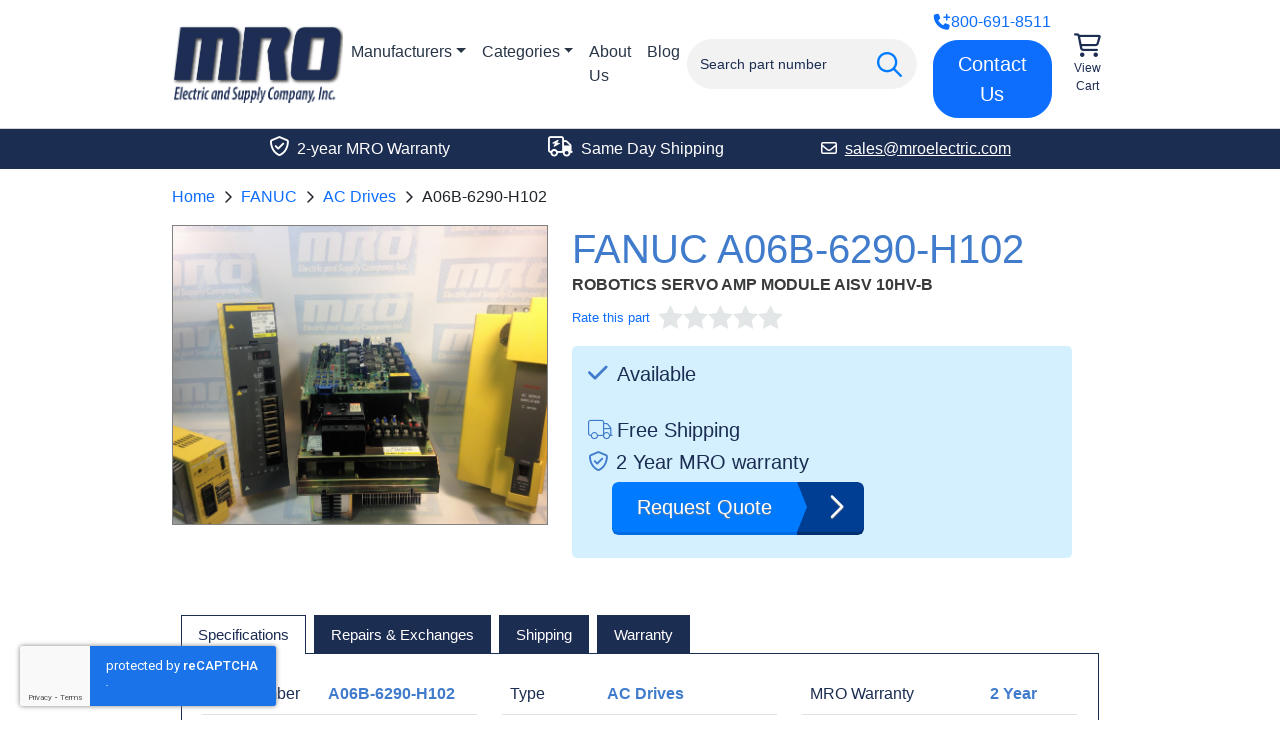

--- FILE ---
content_type: text/html; charset=utf-8
request_url: https://www.google.com/recaptcha/api2/anchor?ar=1&k=6LdCf-kcAAAAAEWmLEpqCl02-t7WAwZSHG1WyvJS&co=aHR0cHM6Ly93d3cubXJvZWxlY3RyaWMuY29tOjQ0Mw..&hl=en&v=9TiwnJFHeuIw_s0wSd3fiKfN&size=invisible&anchor-ms=20000&execute-ms=30000&cb=pfcolqayelto
body_size: 48248
content:
<!DOCTYPE HTML><html dir="ltr" lang="en"><head><meta http-equiv="Content-Type" content="text/html; charset=UTF-8">
<meta http-equiv="X-UA-Compatible" content="IE=edge">
<title>reCAPTCHA</title>
<style type="text/css">
/* cyrillic-ext */
@font-face {
  font-family: 'Roboto';
  font-style: normal;
  font-weight: 400;
  font-stretch: 100%;
  src: url(//fonts.gstatic.com/s/roboto/v48/KFO7CnqEu92Fr1ME7kSn66aGLdTylUAMa3GUBHMdazTgWw.woff2) format('woff2');
  unicode-range: U+0460-052F, U+1C80-1C8A, U+20B4, U+2DE0-2DFF, U+A640-A69F, U+FE2E-FE2F;
}
/* cyrillic */
@font-face {
  font-family: 'Roboto';
  font-style: normal;
  font-weight: 400;
  font-stretch: 100%;
  src: url(//fonts.gstatic.com/s/roboto/v48/KFO7CnqEu92Fr1ME7kSn66aGLdTylUAMa3iUBHMdazTgWw.woff2) format('woff2');
  unicode-range: U+0301, U+0400-045F, U+0490-0491, U+04B0-04B1, U+2116;
}
/* greek-ext */
@font-face {
  font-family: 'Roboto';
  font-style: normal;
  font-weight: 400;
  font-stretch: 100%;
  src: url(//fonts.gstatic.com/s/roboto/v48/KFO7CnqEu92Fr1ME7kSn66aGLdTylUAMa3CUBHMdazTgWw.woff2) format('woff2');
  unicode-range: U+1F00-1FFF;
}
/* greek */
@font-face {
  font-family: 'Roboto';
  font-style: normal;
  font-weight: 400;
  font-stretch: 100%;
  src: url(//fonts.gstatic.com/s/roboto/v48/KFO7CnqEu92Fr1ME7kSn66aGLdTylUAMa3-UBHMdazTgWw.woff2) format('woff2');
  unicode-range: U+0370-0377, U+037A-037F, U+0384-038A, U+038C, U+038E-03A1, U+03A3-03FF;
}
/* math */
@font-face {
  font-family: 'Roboto';
  font-style: normal;
  font-weight: 400;
  font-stretch: 100%;
  src: url(//fonts.gstatic.com/s/roboto/v48/KFO7CnqEu92Fr1ME7kSn66aGLdTylUAMawCUBHMdazTgWw.woff2) format('woff2');
  unicode-range: U+0302-0303, U+0305, U+0307-0308, U+0310, U+0312, U+0315, U+031A, U+0326-0327, U+032C, U+032F-0330, U+0332-0333, U+0338, U+033A, U+0346, U+034D, U+0391-03A1, U+03A3-03A9, U+03B1-03C9, U+03D1, U+03D5-03D6, U+03F0-03F1, U+03F4-03F5, U+2016-2017, U+2034-2038, U+203C, U+2040, U+2043, U+2047, U+2050, U+2057, U+205F, U+2070-2071, U+2074-208E, U+2090-209C, U+20D0-20DC, U+20E1, U+20E5-20EF, U+2100-2112, U+2114-2115, U+2117-2121, U+2123-214F, U+2190, U+2192, U+2194-21AE, U+21B0-21E5, U+21F1-21F2, U+21F4-2211, U+2213-2214, U+2216-22FF, U+2308-230B, U+2310, U+2319, U+231C-2321, U+2336-237A, U+237C, U+2395, U+239B-23B7, U+23D0, U+23DC-23E1, U+2474-2475, U+25AF, U+25B3, U+25B7, U+25BD, U+25C1, U+25CA, U+25CC, U+25FB, U+266D-266F, U+27C0-27FF, U+2900-2AFF, U+2B0E-2B11, U+2B30-2B4C, U+2BFE, U+3030, U+FF5B, U+FF5D, U+1D400-1D7FF, U+1EE00-1EEFF;
}
/* symbols */
@font-face {
  font-family: 'Roboto';
  font-style: normal;
  font-weight: 400;
  font-stretch: 100%;
  src: url(//fonts.gstatic.com/s/roboto/v48/KFO7CnqEu92Fr1ME7kSn66aGLdTylUAMaxKUBHMdazTgWw.woff2) format('woff2');
  unicode-range: U+0001-000C, U+000E-001F, U+007F-009F, U+20DD-20E0, U+20E2-20E4, U+2150-218F, U+2190, U+2192, U+2194-2199, U+21AF, U+21E6-21F0, U+21F3, U+2218-2219, U+2299, U+22C4-22C6, U+2300-243F, U+2440-244A, U+2460-24FF, U+25A0-27BF, U+2800-28FF, U+2921-2922, U+2981, U+29BF, U+29EB, U+2B00-2BFF, U+4DC0-4DFF, U+FFF9-FFFB, U+10140-1018E, U+10190-1019C, U+101A0, U+101D0-101FD, U+102E0-102FB, U+10E60-10E7E, U+1D2C0-1D2D3, U+1D2E0-1D37F, U+1F000-1F0FF, U+1F100-1F1AD, U+1F1E6-1F1FF, U+1F30D-1F30F, U+1F315, U+1F31C, U+1F31E, U+1F320-1F32C, U+1F336, U+1F378, U+1F37D, U+1F382, U+1F393-1F39F, U+1F3A7-1F3A8, U+1F3AC-1F3AF, U+1F3C2, U+1F3C4-1F3C6, U+1F3CA-1F3CE, U+1F3D4-1F3E0, U+1F3ED, U+1F3F1-1F3F3, U+1F3F5-1F3F7, U+1F408, U+1F415, U+1F41F, U+1F426, U+1F43F, U+1F441-1F442, U+1F444, U+1F446-1F449, U+1F44C-1F44E, U+1F453, U+1F46A, U+1F47D, U+1F4A3, U+1F4B0, U+1F4B3, U+1F4B9, U+1F4BB, U+1F4BF, U+1F4C8-1F4CB, U+1F4D6, U+1F4DA, U+1F4DF, U+1F4E3-1F4E6, U+1F4EA-1F4ED, U+1F4F7, U+1F4F9-1F4FB, U+1F4FD-1F4FE, U+1F503, U+1F507-1F50B, U+1F50D, U+1F512-1F513, U+1F53E-1F54A, U+1F54F-1F5FA, U+1F610, U+1F650-1F67F, U+1F687, U+1F68D, U+1F691, U+1F694, U+1F698, U+1F6AD, U+1F6B2, U+1F6B9-1F6BA, U+1F6BC, U+1F6C6-1F6CF, U+1F6D3-1F6D7, U+1F6E0-1F6EA, U+1F6F0-1F6F3, U+1F6F7-1F6FC, U+1F700-1F7FF, U+1F800-1F80B, U+1F810-1F847, U+1F850-1F859, U+1F860-1F887, U+1F890-1F8AD, U+1F8B0-1F8BB, U+1F8C0-1F8C1, U+1F900-1F90B, U+1F93B, U+1F946, U+1F984, U+1F996, U+1F9E9, U+1FA00-1FA6F, U+1FA70-1FA7C, U+1FA80-1FA89, U+1FA8F-1FAC6, U+1FACE-1FADC, U+1FADF-1FAE9, U+1FAF0-1FAF8, U+1FB00-1FBFF;
}
/* vietnamese */
@font-face {
  font-family: 'Roboto';
  font-style: normal;
  font-weight: 400;
  font-stretch: 100%;
  src: url(//fonts.gstatic.com/s/roboto/v48/KFO7CnqEu92Fr1ME7kSn66aGLdTylUAMa3OUBHMdazTgWw.woff2) format('woff2');
  unicode-range: U+0102-0103, U+0110-0111, U+0128-0129, U+0168-0169, U+01A0-01A1, U+01AF-01B0, U+0300-0301, U+0303-0304, U+0308-0309, U+0323, U+0329, U+1EA0-1EF9, U+20AB;
}
/* latin-ext */
@font-face {
  font-family: 'Roboto';
  font-style: normal;
  font-weight: 400;
  font-stretch: 100%;
  src: url(//fonts.gstatic.com/s/roboto/v48/KFO7CnqEu92Fr1ME7kSn66aGLdTylUAMa3KUBHMdazTgWw.woff2) format('woff2');
  unicode-range: U+0100-02BA, U+02BD-02C5, U+02C7-02CC, U+02CE-02D7, U+02DD-02FF, U+0304, U+0308, U+0329, U+1D00-1DBF, U+1E00-1E9F, U+1EF2-1EFF, U+2020, U+20A0-20AB, U+20AD-20C0, U+2113, U+2C60-2C7F, U+A720-A7FF;
}
/* latin */
@font-face {
  font-family: 'Roboto';
  font-style: normal;
  font-weight: 400;
  font-stretch: 100%;
  src: url(//fonts.gstatic.com/s/roboto/v48/KFO7CnqEu92Fr1ME7kSn66aGLdTylUAMa3yUBHMdazQ.woff2) format('woff2');
  unicode-range: U+0000-00FF, U+0131, U+0152-0153, U+02BB-02BC, U+02C6, U+02DA, U+02DC, U+0304, U+0308, U+0329, U+2000-206F, U+20AC, U+2122, U+2191, U+2193, U+2212, U+2215, U+FEFF, U+FFFD;
}
/* cyrillic-ext */
@font-face {
  font-family: 'Roboto';
  font-style: normal;
  font-weight: 500;
  font-stretch: 100%;
  src: url(//fonts.gstatic.com/s/roboto/v48/KFO7CnqEu92Fr1ME7kSn66aGLdTylUAMa3GUBHMdazTgWw.woff2) format('woff2');
  unicode-range: U+0460-052F, U+1C80-1C8A, U+20B4, U+2DE0-2DFF, U+A640-A69F, U+FE2E-FE2F;
}
/* cyrillic */
@font-face {
  font-family: 'Roboto';
  font-style: normal;
  font-weight: 500;
  font-stretch: 100%;
  src: url(//fonts.gstatic.com/s/roboto/v48/KFO7CnqEu92Fr1ME7kSn66aGLdTylUAMa3iUBHMdazTgWw.woff2) format('woff2');
  unicode-range: U+0301, U+0400-045F, U+0490-0491, U+04B0-04B1, U+2116;
}
/* greek-ext */
@font-face {
  font-family: 'Roboto';
  font-style: normal;
  font-weight: 500;
  font-stretch: 100%;
  src: url(//fonts.gstatic.com/s/roboto/v48/KFO7CnqEu92Fr1ME7kSn66aGLdTylUAMa3CUBHMdazTgWw.woff2) format('woff2');
  unicode-range: U+1F00-1FFF;
}
/* greek */
@font-face {
  font-family: 'Roboto';
  font-style: normal;
  font-weight: 500;
  font-stretch: 100%;
  src: url(//fonts.gstatic.com/s/roboto/v48/KFO7CnqEu92Fr1ME7kSn66aGLdTylUAMa3-UBHMdazTgWw.woff2) format('woff2');
  unicode-range: U+0370-0377, U+037A-037F, U+0384-038A, U+038C, U+038E-03A1, U+03A3-03FF;
}
/* math */
@font-face {
  font-family: 'Roboto';
  font-style: normal;
  font-weight: 500;
  font-stretch: 100%;
  src: url(//fonts.gstatic.com/s/roboto/v48/KFO7CnqEu92Fr1ME7kSn66aGLdTylUAMawCUBHMdazTgWw.woff2) format('woff2');
  unicode-range: U+0302-0303, U+0305, U+0307-0308, U+0310, U+0312, U+0315, U+031A, U+0326-0327, U+032C, U+032F-0330, U+0332-0333, U+0338, U+033A, U+0346, U+034D, U+0391-03A1, U+03A3-03A9, U+03B1-03C9, U+03D1, U+03D5-03D6, U+03F0-03F1, U+03F4-03F5, U+2016-2017, U+2034-2038, U+203C, U+2040, U+2043, U+2047, U+2050, U+2057, U+205F, U+2070-2071, U+2074-208E, U+2090-209C, U+20D0-20DC, U+20E1, U+20E5-20EF, U+2100-2112, U+2114-2115, U+2117-2121, U+2123-214F, U+2190, U+2192, U+2194-21AE, U+21B0-21E5, U+21F1-21F2, U+21F4-2211, U+2213-2214, U+2216-22FF, U+2308-230B, U+2310, U+2319, U+231C-2321, U+2336-237A, U+237C, U+2395, U+239B-23B7, U+23D0, U+23DC-23E1, U+2474-2475, U+25AF, U+25B3, U+25B7, U+25BD, U+25C1, U+25CA, U+25CC, U+25FB, U+266D-266F, U+27C0-27FF, U+2900-2AFF, U+2B0E-2B11, U+2B30-2B4C, U+2BFE, U+3030, U+FF5B, U+FF5D, U+1D400-1D7FF, U+1EE00-1EEFF;
}
/* symbols */
@font-face {
  font-family: 'Roboto';
  font-style: normal;
  font-weight: 500;
  font-stretch: 100%;
  src: url(//fonts.gstatic.com/s/roboto/v48/KFO7CnqEu92Fr1ME7kSn66aGLdTylUAMaxKUBHMdazTgWw.woff2) format('woff2');
  unicode-range: U+0001-000C, U+000E-001F, U+007F-009F, U+20DD-20E0, U+20E2-20E4, U+2150-218F, U+2190, U+2192, U+2194-2199, U+21AF, U+21E6-21F0, U+21F3, U+2218-2219, U+2299, U+22C4-22C6, U+2300-243F, U+2440-244A, U+2460-24FF, U+25A0-27BF, U+2800-28FF, U+2921-2922, U+2981, U+29BF, U+29EB, U+2B00-2BFF, U+4DC0-4DFF, U+FFF9-FFFB, U+10140-1018E, U+10190-1019C, U+101A0, U+101D0-101FD, U+102E0-102FB, U+10E60-10E7E, U+1D2C0-1D2D3, U+1D2E0-1D37F, U+1F000-1F0FF, U+1F100-1F1AD, U+1F1E6-1F1FF, U+1F30D-1F30F, U+1F315, U+1F31C, U+1F31E, U+1F320-1F32C, U+1F336, U+1F378, U+1F37D, U+1F382, U+1F393-1F39F, U+1F3A7-1F3A8, U+1F3AC-1F3AF, U+1F3C2, U+1F3C4-1F3C6, U+1F3CA-1F3CE, U+1F3D4-1F3E0, U+1F3ED, U+1F3F1-1F3F3, U+1F3F5-1F3F7, U+1F408, U+1F415, U+1F41F, U+1F426, U+1F43F, U+1F441-1F442, U+1F444, U+1F446-1F449, U+1F44C-1F44E, U+1F453, U+1F46A, U+1F47D, U+1F4A3, U+1F4B0, U+1F4B3, U+1F4B9, U+1F4BB, U+1F4BF, U+1F4C8-1F4CB, U+1F4D6, U+1F4DA, U+1F4DF, U+1F4E3-1F4E6, U+1F4EA-1F4ED, U+1F4F7, U+1F4F9-1F4FB, U+1F4FD-1F4FE, U+1F503, U+1F507-1F50B, U+1F50D, U+1F512-1F513, U+1F53E-1F54A, U+1F54F-1F5FA, U+1F610, U+1F650-1F67F, U+1F687, U+1F68D, U+1F691, U+1F694, U+1F698, U+1F6AD, U+1F6B2, U+1F6B9-1F6BA, U+1F6BC, U+1F6C6-1F6CF, U+1F6D3-1F6D7, U+1F6E0-1F6EA, U+1F6F0-1F6F3, U+1F6F7-1F6FC, U+1F700-1F7FF, U+1F800-1F80B, U+1F810-1F847, U+1F850-1F859, U+1F860-1F887, U+1F890-1F8AD, U+1F8B0-1F8BB, U+1F8C0-1F8C1, U+1F900-1F90B, U+1F93B, U+1F946, U+1F984, U+1F996, U+1F9E9, U+1FA00-1FA6F, U+1FA70-1FA7C, U+1FA80-1FA89, U+1FA8F-1FAC6, U+1FACE-1FADC, U+1FADF-1FAE9, U+1FAF0-1FAF8, U+1FB00-1FBFF;
}
/* vietnamese */
@font-face {
  font-family: 'Roboto';
  font-style: normal;
  font-weight: 500;
  font-stretch: 100%;
  src: url(//fonts.gstatic.com/s/roboto/v48/KFO7CnqEu92Fr1ME7kSn66aGLdTylUAMa3OUBHMdazTgWw.woff2) format('woff2');
  unicode-range: U+0102-0103, U+0110-0111, U+0128-0129, U+0168-0169, U+01A0-01A1, U+01AF-01B0, U+0300-0301, U+0303-0304, U+0308-0309, U+0323, U+0329, U+1EA0-1EF9, U+20AB;
}
/* latin-ext */
@font-face {
  font-family: 'Roboto';
  font-style: normal;
  font-weight: 500;
  font-stretch: 100%;
  src: url(//fonts.gstatic.com/s/roboto/v48/KFO7CnqEu92Fr1ME7kSn66aGLdTylUAMa3KUBHMdazTgWw.woff2) format('woff2');
  unicode-range: U+0100-02BA, U+02BD-02C5, U+02C7-02CC, U+02CE-02D7, U+02DD-02FF, U+0304, U+0308, U+0329, U+1D00-1DBF, U+1E00-1E9F, U+1EF2-1EFF, U+2020, U+20A0-20AB, U+20AD-20C0, U+2113, U+2C60-2C7F, U+A720-A7FF;
}
/* latin */
@font-face {
  font-family: 'Roboto';
  font-style: normal;
  font-weight: 500;
  font-stretch: 100%;
  src: url(//fonts.gstatic.com/s/roboto/v48/KFO7CnqEu92Fr1ME7kSn66aGLdTylUAMa3yUBHMdazQ.woff2) format('woff2');
  unicode-range: U+0000-00FF, U+0131, U+0152-0153, U+02BB-02BC, U+02C6, U+02DA, U+02DC, U+0304, U+0308, U+0329, U+2000-206F, U+20AC, U+2122, U+2191, U+2193, U+2212, U+2215, U+FEFF, U+FFFD;
}
/* cyrillic-ext */
@font-face {
  font-family: 'Roboto';
  font-style: normal;
  font-weight: 900;
  font-stretch: 100%;
  src: url(//fonts.gstatic.com/s/roboto/v48/KFO7CnqEu92Fr1ME7kSn66aGLdTylUAMa3GUBHMdazTgWw.woff2) format('woff2');
  unicode-range: U+0460-052F, U+1C80-1C8A, U+20B4, U+2DE0-2DFF, U+A640-A69F, U+FE2E-FE2F;
}
/* cyrillic */
@font-face {
  font-family: 'Roboto';
  font-style: normal;
  font-weight: 900;
  font-stretch: 100%;
  src: url(//fonts.gstatic.com/s/roboto/v48/KFO7CnqEu92Fr1ME7kSn66aGLdTylUAMa3iUBHMdazTgWw.woff2) format('woff2');
  unicode-range: U+0301, U+0400-045F, U+0490-0491, U+04B0-04B1, U+2116;
}
/* greek-ext */
@font-face {
  font-family: 'Roboto';
  font-style: normal;
  font-weight: 900;
  font-stretch: 100%;
  src: url(//fonts.gstatic.com/s/roboto/v48/KFO7CnqEu92Fr1ME7kSn66aGLdTylUAMa3CUBHMdazTgWw.woff2) format('woff2');
  unicode-range: U+1F00-1FFF;
}
/* greek */
@font-face {
  font-family: 'Roboto';
  font-style: normal;
  font-weight: 900;
  font-stretch: 100%;
  src: url(//fonts.gstatic.com/s/roboto/v48/KFO7CnqEu92Fr1ME7kSn66aGLdTylUAMa3-UBHMdazTgWw.woff2) format('woff2');
  unicode-range: U+0370-0377, U+037A-037F, U+0384-038A, U+038C, U+038E-03A1, U+03A3-03FF;
}
/* math */
@font-face {
  font-family: 'Roboto';
  font-style: normal;
  font-weight: 900;
  font-stretch: 100%;
  src: url(//fonts.gstatic.com/s/roboto/v48/KFO7CnqEu92Fr1ME7kSn66aGLdTylUAMawCUBHMdazTgWw.woff2) format('woff2');
  unicode-range: U+0302-0303, U+0305, U+0307-0308, U+0310, U+0312, U+0315, U+031A, U+0326-0327, U+032C, U+032F-0330, U+0332-0333, U+0338, U+033A, U+0346, U+034D, U+0391-03A1, U+03A3-03A9, U+03B1-03C9, U+03D1, U+03D5-03D6, U+03F0-03F1, U+03F4-03F5, U+2016-2017, U+2034-2038, U+203C, U+2040, U+2043, U+2047, U+2050, U+2057, U+205F, U+2070-2071, U+2074-208E, U+2090-209C, U+20D0-20DC, U+20E1, U+20E5-20EF, U+2100-2112, U+2114-2115, U+2117-2121, U+2123-214F, U+2190, U+2192, U+2194-21AE, U+21B0-21E5, U+21F1-21F2, U+21F4-2211, U+2213-2214, U+2216-22FF, U+2308-230B, U+2310, U+2319, U+231C-2321, U+2336-237A, U+237C, U+2395, U+239B-23B7, U+23D0, U+23DC-23E1, U+2474-2475, U+25AF, U+25B3, U+25B7, U+25BD, U+25C1, U+25CA, U+25CC, U+25FB, U+266D-266F, U+27C0-27FF, U+2900-2AFF, U+2B0E-2B11, U+2B30-2B4C, U+2BFE, U+3030, U+FF5B, U+FF5D, U+1D400-1D7FF, U+1EE00-1EEFF;
}
/* symbols */
@font-face {
  font-family: 'Roboto';
  font-style: normal;
  font-weight: 900;
  font-stretch: 100%;
  src: url(//fonts.gstatic.com/s/roboto/v48/KFO7CnqEu92Fr1ME7kSn66aGLdTylUAMaxKUBHMdazTgWw.woff2) format('woff2');
  unicode-range: U+0001-000C, U+000E-001F, U+007F-009F, U+20DD-20E0, U+20E2-20E4, U+2150-218F, U+2190, U+2192, U+2194-2199, U+21AF, U+21E6-21F0, U+21F3, U+2218-2219, U+2299, U+22C4-22C6, U+2300-243F, U+2440-244A, U+2460-24FF, U+25A0-27BF, U+2800-28FF, U+2921-2922, U+2981, U+29BF, U+29EB, U+2B00-2BFF, U+4DC0-4DFF, U+FFF9-FFFB, U+10140-1018E, U+10190-1019C, U+101A0, U+101D0-101FD, U+102E0-102FB, U+10E60-10E7E, U+1D2C0-1D2D3, U+1D2E0-1D37F, U+1F000-1F0FF, U+1F100-1F1AD, U+1F1E6-1F1FF, U+1F30D-1F30F, U+1F315, U+1F31C, U+1F31E, U+1F320-1F32C, U+1F336, U+1F378, U+1F37D, U+1F382, U+1F393-1F39F, U+1F3A7-1F3A8, U+1F3AC-1F3AF, U+1F3C2, U+1F3C4-1F3C6, U+1F3CA-1F3CE, U+1F3D4-1F3E0, U+1F3ED, U+1F3F1-1F3F3, U+1F3F5-1F3F7, U+1F408, U+1F415, U+1F41F, U+1F426, U+1F43F, U+1F441-1F442, U+1F444, U+1F446-1F449, U+1F44C-1F44E, U+1F453, U+1F46A, U+1F47D, U+1F4A3, U+1F4B0, U+1F4B3, U+1F4B9, U+1F4BB, U+1F4BF, U+1F4C8-1F4CB, U+1F4D6, U+1F4DA, U+1F4DF, U+1F4E3-1F4E6, U+1F4EA-1F4ED, U+1F4F7, U+1F4F9-1F4FB, U+1F4FD-1F4FE, U+1F503, U+1F507-1F50B, U+1F50D, U+1F512-1F513, U+1F53E-1F54A, U+1F54F-1F5FA, U+1F610, U+1F650-1F67F, U+1F687, U+1F68D, U+1F691, U+1F694, U+1F698, U+1F6AD, U+1F6B2, U+1F6B9-1F6BA, U+1F6BC, U+1F6C6-1F6CF, U+1F6D3-1F6D7, U+1F6E0-1F6EA, U+1F6F0-1F6F3, U+1F6F7-1F6FC, U+1F700-1F7FF, U+1F800-1F80B, U+1F810-1F847, U+1F850-1F859, U+1F860-1F887, U+1F890-1F8AD, U+1F8B0-1F8BB, U+1F8C0-1F8C1, U+1F900-1F90B, U+1F93B, U+1F946, U+1F984, U+1F996, U+1F9E9, U+1FA00-1FA6F, U+1FA70-1FA7C, U+1FA80-1FA89, U+1FA8F-1FAC6, U+1FACE-1FADC, U+1FADF-1FAE9, U+1FAF0-1FAF8, U+1FB00-1FBFF;
}
/* vietnamese */
@font-face {
  font-family: 'Roboto';
  font-style: normal;
  font-weight: 900;
  font-stretch: 100%;
  src: url(//fonts.gstatic.com/s/roboto/v48/KFO7CnqEu92Fr1ME7kSn66aGLdTylUAMa3OUBHMdazTgWw.woff2) format('woff2');
  unicode-range: U+0102-0103, U+0110-0111, U+0128-0129, U+0168-0169, U+01A0-01A1, U+01AF-01B0, U+0300-0301, U+0303-0304, U+0308-0309, U+0323, U+0329, U+1EA0-1EF9, U+20AB;
}
/* latin-ext */
@font-face {
  font-family: 'Roboto';
  font-style: normal;
  font-weight: 900;
  font-stretch: 100%;
  src: url(//fonts.gstatic.com/s/roboto/v48/KFO7CnqEu92Fr1ME7kSn66aGLdTylUAMa3KUBHMdazTgWw.woff2) format('woff2');
  unicode-range: U+0100-02BA, U+02BD-02C5, U+02C7-02CC, U+02CE-02D7, U+02DD-02FF, U+0304, U+0308, U+0329, U+1D00-1DBF, U+1E00-1E9F, U+1EF2-1EFF, U+2020, U+20A0-20AB, U+20AD-20C0, U+2113, U+2C60-2C7F, U+A720-A7FF;
}
/* latin */
@font-face {
  font-family: 'Roboto';
  font-style: normal;
  font-weight: 900;
  font-stretch: 100%;
  src: url(//fonts.gstatic.com/s/roboto/v48/KFO7CnqEu92Fr1ME7kSn66aGLdTylUAMa3yUBHMdazQ.woff2) format('woff2');
  unicode-range: U+0000-00FF, U+0131, U+0152-0153, U+02BB-02BC, U+02C6, U+02DA, U+02DC, U+0304, U+0308, U+0329, U+2000-206F, U+20AC, U+2122, U+2191, U+2193, U+2212, U+2215, U+FEFF, U+FFFD;
}

</style>
<link rel="stylesheet" type="text/css" href="https://www.gstatic.com/recaptcha/releases/9TiwnJFHeuIw_s0wSd3fiKfN/styles__ltr.css">
<script nonce="5hw51Th9ea7uPMVKlwHQvg" type="text/javascript">window['__recaptcha_api'] = 'https://www.google.com/recaptcha/api2/';</script>
<script type="text/javascript" src="https://www.gstatic.com/recaptcha/releases/9TiwnJFHeuIw_s0wSd3fiKfN/recaptcha__en.js" nonce="5hw51Th9ea7uPMVKlwHQvg">
      
    </script></head>
<body><div id="rc-anchor-alert" class="rc-anchor-alert"></div>
<input type="hidden" id="recaptcha-token" value="[base64]">
<script type="text/javascript" nonce="5hw51Th9ea7uPMVKlwHQvg">
      recaptcha.anchor.Main.init("[\x22ainput\x22,[\x22bgdata\x22,\x22\x22,\[base64]/[base64]/[base64]/KE4oMTI0LHYsdi5HKSxMWihsLHYpKTpOKDEyNCx2LGwpLFYpLHYpLFQpKSxGKDE3MSx2KX0scjc9ZnVuY3Rpb24obCl7cmV0dXJuIGx9LEM9ZnVuY3Rpb24obCxWLHYpe04odixsLFYpLFZbYWtdPTI3OTZ9LG49ZnVuY3Rpb24obCxWKXtWLlg9KChWLlg/[base64]/[base64]/[base64]/[base64]/[base64]/[base64]/[base64]/[base64]/[base64]/[base64]/[base64]\\u003d\x22,\[base64]\\u003d\\u003d\x22,\[base64]/DtMOXwp7CtcOVcgg3w7/CjsOhw4XDtggPND1uw4/DjcOcIG/DpHfDlMOoRUPCs8ODbMK6wp/[base64]/w5PDkWcfw5BjwpQuw6DCtEIcLcO3wqnDnkg0w7zCklzCncKELG3Dl8OAN1hxWUkRDMKvwoPDtXPCrMOSw43DslrDh8OyRBHDsxBCwqlbw65lwrnCgMKMwog3MMKVSSrCnC/Cqh7CiADDiWcPw5/DmcKHEDIew6UHfMO9wrYAY8O5YFxnQMOUPcOFSMO/wrTCnGzCmmwuB8O4OwjCqsKmwqLDv2VewqR9HsOyB8Ofw7HDpg5sw4HDgHBGw6DCi8KWwrDDrcOCwrPCnVzDrwJHw5/CqDXCo8KAHVYBw5nDlsKvPnbCicKHw4UWBm7DvnTCncK/wrLCmzchwrPCuiTCpMOxw54vwrQHw7/DoxMeFsKZw7bDj2gdBcOfZcKNDQ7DisKhcizCgcKXw5crwokFFwHCisOswpc/R8OGwqA/[base64]/ClSzCl8K1WMOLwrDDqD9mMT/CrzPCt8Kuwp9kworCssOxwrLDqzLDs8K5w5nDswcxwovCpyPDtcKlOxQdWhDDusOpeBrDrsKWwqMAw6HCqGgyw4tKw6LCmifCrcO7w7/Cn8OzMsOgKcOOEsO7IcKVw59nW8OqwpvDrXN6QsOwB8K1UMO7H8O1Ly7CiMKdwpcFcBbCvxDChMKew7TDjjk1wod6wq/[base64]/Cu8KPekIBw63CqMKHwrg/KsOfwpphfnvCiW8Uw7vCpsKew5bDkl8ebT3Cjm9lwpY+NcOOwr3Cti7ClMO8w54CwqY4w7J2w7QiwpDDp8Obw53CmsOCacKCwpJLw6/CmgMcVsO9DsOSwqHDjMOyw5rDrMKbSMOEw5XCrXERwp8lwrAOSErCowHDuANnJQMYw6gCP8OhasOxw5VmKMOSN8O3O1lOw7TCr8OYw5LDqFPCv0zDrlQCw55ywpYUwpPCsTInwpbCog5sAcKXwqw3wp3Dr8Kgwp8QwqYEfsKkQm/CmWZXD8OZJCUXw5/CqcOxWMKPbCd3wqx7UMKTKMKow4trw7rCjcO1Uiguw6Y5wr7DvR3CmcO8KsK9GyHDjsOowodRw4UPw67Di2/Dk0p6w4MCKTzDtAQOAcOAwq/Dv1I8w47CnsOFc1ksw6jCqsOTw4XDpcKZXRxUwrI/wobCrmAaTxTDrhrCu8OQwqPClxhSE8KuCcOVwo3DvHXCugHCmsKvIQkWw417UU/Dv8OPWMOJw7fDsFDCmsKow6goTXk5w7HCj8O0w6oYw4PDok3DvgXDoR4fw4jDp8Kow4HDqsK3w4rCnwInw4MTSsK1BGTCmzjDjHcpwqsCHVEdIcKZwpFkIFsycFbCli/CusKgAcKaZEjCvB4Yw7V8w4bCtmNpw6QwSRfCocKYwoVLw5fCisOMWHAYwqPDh8KCw51+JsOUw6V2w6bDisOqw6oow6Jcw7TClMOxWCXDtDLCnMOMS0VYwrdZCEHDlsKMAcKMw6Vfw5N6w4/Dn8K5w5ViwpTCicOpw4HCtGddZgrChcK5wpXDpGZxw7BPwpXCr3trwrPCknTDqsKVw79Vw6vDmMOWwr4CZMOMKcOrwq7DjcKXwpNHflINw7phw4vCpgDCihY2bxEiD1jCj8KibsK9wopfAcOlRMKydR5yI8OkEhMtwoxCw7A6W8KbfsOSwp/[base64]/[base64]/DscKRwqDCsMKRw6ZtM8ObZsOww6/CmiROC8K8w7HDt8KYwpYDworDuxwVfMKqbk4WMMOUw4MIQsOcc8O6P3DCtlhxP8OsdCjDq8OIDiDChMOFw6TCnsKkTMOCwpPDr3/ChsOyw5XCiCHDqm7CiMOdGsK/w609UR1Ew5cUERpHw5/CtcKkw4nDmMK/wrHDgMKIwoNoZ8Ofw6/Ck8O/[base64]/DkG3CvRjDozfCtndUwqLDusKDwp/ClMOHwoUxX8OMTcOLC8K9Lk/CosKXGj57wqTCn2ZvwoYFOwACGRESw7jCpcKZwojDssKbw7YIw7oVYCc+woVjVRTClcOdw4nDrsKTw7rDkADDsUcxw7rCvMOWWMKSQRXCu37Dmk/[base64]/Ci3nCkcOHw77CksOdw6zDqMOgw5rCgcKkw5Iew7RewqbCmsKKVnTDqsKYOG1dw7E5KwA/w4LDmVzCikLDpcOWw6kVGSXCtSt4w7LDrFzDvcOwVMKDfsKjaj7CmMObaVzDr2sfUsKYeMOiw7ofw4FwMCFbwqdrw6hsQsOmCsO5wpZ5FsKsw6DCp8K4Ayxfw65Lw7bDojJ1w7bDnsKoDx/DpsKewoQYEMOpHsKXwo3Dj8KUIsO5UQR1wrc2BsOjcMKzwpDDuQt4wot9RGVfwoPDs8OCJMOPwrwAw5bDi8O9woHCmQF5NsOqbMOhP1vDjh/CrMOpw7/Cs8KowqvCiMOoG3YYwrR7ajVQRcO7UCjCg8One8KBSMKJw5zCmm7Dmyh2wp8+w6ZTwrrDkUlNFsKUwojDjldgw5BlHsKcwprCj8OSw4oOPMKWNF1uwojDgcK7TcK4NsKmEcK0w4cXw5HDj14Mw4VuADYbw6XDkMObwqLCtmYMf8OwwqjDkcKAfMOTM8KQVzYfw5ZWw7/CtMOkw6DCpsOaFcOSwoxDwqcuRcOawrvCiE1FWsKDFsOwwrE9EzLDmg7DlEvDhhPDpsKRw7sjw7HCtsObwq5OKDjDvBTDtyQ2w5Iqf3/CiF3CvcKjw5cnLXAUw6XDqcKHw4bCsMKAPjsswpwTwo19KSQSS8KwUz7DncOTw7XCn8Kgw4TDjMOXwp7CpC/CisOOC3HCuhgoRVFfwqzDo8OiDsK+G8KxF2nDgcKmw7E1HMO9CUVzXcKUZ8OkV0TCmjPDmMODwqzCnsO1acOKw53DtMKaw7LDsXQbw4Qlw4MWAlA3RQdCw6fDgH7CmWXDnjDDphfDgX/DsW/DmcOSw4BRARbDgmRFAMOQwqE1wrTDjsKgwro/w4UVCsOMJMKUwp9HBcKtw6DCt8Krw49yw5x2wqoFwpZTEsKrwp9IFwjCo0UAw43DhgHDgMOTwr0uDADCnmVlw7pvwpEpFMOkQsOGwo8Jw7ZewqxUwq1qXUzDqSTCq37Dv1dew7DDt8OzYcODw4/Dk8K9wpfDnMKxwojDh8KYw7DDq8OGOWNyZld/worCighpWMKrPsOuAMK2wrM9wqTDqwJtwo8Nw55VwqpCOnMnw65RYlAKR8K+G8KjZnAIw6HDsMOuw7/DiA8NUMOEXWvDtcOmTsOEYF3DvcOowr5OZ8OmRcK3w5QQQcOoS8Kyw6kMw7FEwpXDk8OkwoXCuDfDr8KLw6pyJ8KUZMKNYcKgdGfDgcO/dwVVUjUsw6dcwprDvMORwq8aw6XCsRYtw7TCo8KCwofDisOfw6HCpMKgOcKaHsKdYVoVdMOxNMKyDsKPw6YjwqEgbi0sLMKqw5IgLsOuwr/Ds8KPwqYDMR3CgcOnNsO+wqzDiG/CgDokwpFhwqRPwrU/CcOhQsKgwqoKGkDCrVnCumjCvcOGDyBGaygFw6nDiW5hI8KhwqFGw7w3wrbDjWvDtsOONMKYZcOQIMKawqEmwoIhUkUdFG5nwoBSw5AUw7s1SDHDjMOsW8Oiw5MYwqnCpMK/w6DCjlMXwqTDnMOse8KywrXCu8OsKV/ChgPDvsKCwr/CrcKnc8KRDnnCpsKjwoLCgwHCp8O/Y0vCgMOIeQMiw7w0w67DhGvDq0bDt8K3wpA8KkDCo2vDncO+ZsO4cMK2asO/XnPDgUZWw4FHW8OGRyx7QFdlwrTCj8OFTWfDksK9w63DrMKUBlIrZmnDkcOkcMKCXTleWVh+w4fDmzhowq7CucOBWiMmw5fChMKuwqFdw4IHw5bDmnJqw64bETRXwrPDisKHwo/[base64]/LsKyw58SwrldScKeQ1F6w5bCnEXDqCPCusKfw4nClsKMwrolw59GOcO6w4LCi8KLQGLCuRhzwrLDtHd9w7lhUMOYDcOgNwkSwqNkfMO7wrvCp8KiMMO3J8KlwrVDWUTClcOBFMKLWMKyZHgqwqhdw7UhHcOywofCtMOiwr9+FcKGeDoYw7sww4jChCPDl8Kiw4R2wp/[base64]/MAlqw5jCiEDDngwEw7PCjcOhwqtOMsKnKTV/G8Otw5QxwqLCgcOyHMKNWjl4wq/[base64]/Dl0zCrmDDuMOww5Eawrgtwo4ebcKJRcOIw4M8Cx0YP1vDvm5AZsOlwoxbwpPDt8OpS8Kzwo/CssOnwrbCucOsDsKJwqxQeMOhwq3ChMOzw7rDnsK/w6hpDcKdWMOyw6bDs8OOw695wprDusOPZAt/[base64]/fMOywrlMZ8Kpw7vDlWFRwqE/wp1zwp4MwrrChmDCvsKyJgXChRzCqMOsHhzDv8K4YD/DucOcQxxVw6HCiEnDrsOIZ8KcXE3Cl8KIw6TDq8KqwoHDtFE2cn0BSMKiDkwNwrpldMONwpVvD1RBw4PCqz0ePxksw4nDk8O3H8O8w7dTw4J3w5xgwrfDnHd+fTdWATtfKFLCjMKxay4wI3bCpkzCihzChMOzBkFoFGIyQ8K7wr/DnglLGkM6w6LCncK9JMO7w7BXZMOLBwUIKXfDv8O9AmbDliBNV8O7w5zCkcKdSsKwGMODKSHDicOWwoHDvzTDkmpvYMK+wqvDv8O/wqJAw74sw7DCrHbDlBpdB8OKwofCtcKuAEV6e8KWw60OwojCpWzDvMKvbEpPwogWwog/RcKYel8ZW8OMDsOqw5/[base64]/[base64]/DrsO9Hx5IUcKgVF3Ds8KZwrjDsDdPw5vCj8KpXwUcw68uM8KRJsOGUG7CscKiwowLFUnDq8OBEsKEw7M2woDDqTbCuB7DtARQw6Mtw7zDlcOxwpkpLmzDkMOdwonDvExqw6XDosKJAMKGw4XDohXDj8OlwpjCncKXworDtcOywo3Dim/[base64]/CkTtSw5RgYDIeFsKgUcKvM215On17JMO8w7DDtWXDksOUw4LDri3CocOrw4tvCnzCnsOnE8KjazVCw5tew5TCqsOAwo/DscKow6EMD8OkwqZDKsOWN2M4NETCrijCqBDDqMOYwr3CicKZw5LCrglZb8KuRwTCssKuw6ZmYEvDr3DDlWbDksKnwqDDkcO1w5BDOkLCvC7CvVlmDcKXwpHDgwPCnUzCuUhQGsO0wpQuMicLAsKtwqgXw7rChMOSw5tswp7DpyA1wrjCjwPCncK8wrdOQWDCoinDvH/CvxDDvMKmwp5NwojCkXJmLcK9bBnDvktzGB/CrC3DtcOiw7jCuMOXwofCuyLCtmY4V8OOwrfCj8ORQsKUw6JtwpDDrcKIwqRKw5M2w41NbsORwrdJesO1woQ+w7hyTsKHw7trw4LDuRFxwoTDpMKlWWnCtyZCFR7CuMOMZMOIw5vCncOqwo8cXiHCp8ONwp7DjMO/cMK6IHLCjV9zw6ZUw77CgcK7wq7CmsKmBsKKw4Z1w6Mvw5fCjcO2XWhXX00CwoBfwpYjwpDDusKZw4PCk13Du0zDhsOKDz/DkcOTdsKUfcODRsKWZnjDn8OmwoJiwqnCi3JBIQnCo8KQw5J0W8OGRmvCjUTDkVoywpwnYQ1WwrgWasOIXlnCvwvCkcOIw4tpwocWwqfCpXvDl8KrwrklwoIMwrZBwolpSjjCvsK8woQMXsOlHMK/wptnAxpMKEcwXsKCwqAdw6fDugkIw6LCnRspbMOnfsK1L8KkI8K1w6xqSsOew5g0w5rDqRJFwqkoMsK2woxoDDhUwroWL2zDuW9WwoFPLMOVw7LCicKuHW4FwqBcCA3ClhTDssKqw5MJwqZWw4rDp0fCsMO4wprDpcOeQhodwqnCu3/[base64]/DpMKhTMKHw5hveh3DvmN3PF/CosO0wr3CvTvCrlrDmEXCqsKuEylRDcKKEBcywphGwrLDosOQecKZacKALBBAworCgncSJsKPw5vChsOadsKfw5XDhcO1en0MCMOSHcOQwo/CkHfCi8KBXnLCrsOKRz/DoMOrUjN3wrx/wqY8wrLDjVHDu8OQw7QvZMOnM8OWPMK/bsOvTsOwZcK1TcKYwrcdwqoWwqMHwpxwbsKOc2XCm8KFThYGHgYEL8OcU8K3PsKswo1kcW3CplTCkVnDhcOEw716eTrDmcKJwprDocOlwrvCs8Orw7lfRMKNZk0AwpPCqsKxXk/Ctk5JZMKmO0nDq8KSwoZuEMKlwrlFw4XDmsOxDzszw4bDoMKGOUVrw5vDixnDkXjDrsOfKcOnFgEow7XDtAjDlT7DlBJhw4hSLsO6wr7DvhRcwoFjwpVta8O7wp1rMQbDvDPDv8KrwpBfCMK4w6F4w4F3woxYw7Fawp83wp/CksKKKW/ClGNKw5cRwrrDh33DrU44w5dVwrhmw5siw53DgzsFM8KvdsOxw7zCvsOTw6tgw7vDqMOqwo7Dtl0CwpMXw4vDvQvCgXfDtXjCpiTCjcOrwqnDjMO+XnBlwpYnwofDrX/ClsK8woDDtzNiD2fDv8OeansuPsKiQFlNw4LDi2LCmsKhFSjCucO+dMOGw6LCtMOKw6HDqMKUw6/Cp3FEwpsBIMKVw4wDw6lgwoHCvgHDs8OecDvCjcOHdHzDo8O6cGBUEMOXDcKPwrPCvcO1w5nDsGw3IX/DgcKiwpFkwrTCnGrCnsKzw6HDk8OpwrQrw57Dq8OJTGfDq1tHARfCuQl5w7sHM3LDlzHCh8K0aS/DosOdwooFNxFYAMOzC8K8w7vDrMK7w7HCk3AFdWzCj8OfHMKZw4x7fn7CpcK4wrHDuBMTXQvDhMOpBcKEw5TCtQ9Hwo1uwqvCksOKLcOVw6/Ch3bClx4dw5LDrQ0JwrHDtsKuwp3Cp8KvR8OHwr7Co1XDqWjCv25cw6HDlnfCv8K2LXZGasKiw5jDhARAOVvDtcOAFMKEwo3DsgbDm8K6HsO0D3xLYcOFecKiYiM+ZsKPDsKcwp/[base64]/ChA5VDnCnMOyGSFQwqnCpmzDmEPCjMKlw5nDtcKUQmzCoSHCq2BkUHfDum/CsBPDucOzSR/Dp8Kxw7fDu2JGw5Bcw6zChw/ClcKXP8O3w5fDpMOswqzCtBBpw4nDpQNSw7vCqMOFwoHDgEJiwo7CpnLCrcOrPsKVwpzCsm0Awr9dVkvCncK4wowpwpVEBEBSw6/DrkVTw7pYwoXDtk4DJgppwqQCw4/DjScXw7IJw6LDvk/[base64]/Csh3CrETCs3LDlHrDjxfCmcODwqVCeMOWcHFqJsKUFcKyQQdhJyzCtQHDkMKIw6LCjiR2wqIWUCNjw5AHw61SwrzChT/Cp0ccwoAzR3/DhsKkw73Cj8KhFEhDPsKdPj15woFKUcOMUsOJYcK3woJew4XDksOcw6hdw7lVHsKJw47CvFbDrg04w5PCrsOOAMKawqtGNFXCkj/Cs8KCH8O1BMKiMBnDonM4CcKBw6jCu8O3wpgVw7LCpcKzFcOXPEBsBcK5NylqQF3CmMKvw4d7w6HDqV/[base64]/Dj8KWw5fDj8KlJMK5wqUFM8OHOsO5wqrCgXrCrzFZGsKow6oUDlVSRiQiHcOfBETDksOKw5UXwodQwp5BYnLDgxvDi8O0w5nCjlYJwpPDilx7w6DDoBnDiggnMCXCj8KNw6LCq8KfwoF/w7/[base64]/[base64]/[base64]/AMKWwo/CgcKvNlLCvXFwGQFdGEfDlA8DMjfCq17DvhEkL2/CisKBwofDvMKfw4TCu28Ow4bCncK2wqEzNcOUUcKnw5o7w4cnw7vDoMKQw7teWms1csOLVCdNw6N0wpxhRSZONErCt3LCh8KCwr1hGzIfwoPCmcOdw4Qtw5/DiMOpwqUhbsOxb3vDjjshUV3DiGrDmcO+wqMVwqNJJyw3wpbCkAc7UlZaUcOIw4bDkxvDq8OPH8OaBTNbQlTCt2vCr8O0w7jCryPCqcK0PMOqw5M2w7jCsMO0w6xGCcObFcO5w6bCnAd3Kz/DoSLDpFvDmMKMZMOTIzA7w7BVPF3Cr8KKbMKFwrZ2w7oVw7MBw6HDsMKnw5TCo1Q/[base64]/MhZfw6zDiTTDrcK1b8OeNMK4w5fDlMOVScK9woPCgAvDocOSR8K3JVHCog4HwrV5w4NcE8OkwrjDpR0rwo1XDDBwwp3Cl2PDj8OTcMOow77DvwoVST/DpRhFYGrDoVJww5Y5csOnwod5a8KUwq4xw6w2NcOiXMKyw6PDvsOQwqQzHSjDiGHDiTYrYV5mw4hUwrzDtcKCw5c9cMOUw7vCvBnCoTjDiV/ChsK4woJjw7XDj8OAcMKdVMKWwrEjwrs8Kg7Dg8O3wqXDlcKQFGTCucKtwrfDthcGw64Ywqopw55QLX1Kw4vCm8KcVD8+w7xUdmlZJcKJY8OQwqcPK2bDosOiSXXCvWMwJsO8JUrCrsOjH8OsWTB+Hl/Ds8KjWnlAw6jCnzPCmsO9Ow7Do8KZPWNrw5ADwqwaw7Eqw45oTsO3MEDDkcK5YMOMMlhCwpLDmzrDiMOjw4wGw50LY8OSw4tgw6ZywqfDtcO1wpwvE3Now47DjcK5W8K4XQ/Chg90w6HCs8K2wrVAPwxxwobCusOKYE95wq/DvsO6RMKyw7/CjXRYXhjCjsODXMOvw4vCpSrDl8OzwqTCocKTXWZ3NcKUw4p0w5nCq8KSwrnDuD7DusKkw60oMMODw7BaEsKewr94DcK+BsKPw75TNMO1G8OjwoDDj1kHw6kEwql/wrQPPMOQw5BDwrsFwrZiw6LDr8KWw79UNSzDg8Kzw7tUasKKw5tGw7kjw7HDq2zCnTAswpTDkcO2wrN4w5c8cMKFQ8KywrDCri7DmwHDnFvDkcOre8OXbMOZMcKUG8Oqw6h/w6TCjMKrw67CksO6w57DgcOQTCwkw6djesOVAC7DnsKTYFTDmGk9S8K/EsKdcMKHw7V6w4ZVw7h1w5JQMFcqcjPCkl0ewo7Dq8K/ZRfDmxvCk8OVwpN4wp3ChlnDrcOWQsKzFCYjCsOnSsKtAh/DtlXDqFAWWMKDw77DkMKzwprDkj/DpcO6w5TCuhjCtgdLwqApw6FJwqhkw6jCvMKgw6PDvcOywrkvaDw3CF7CvsOjwqkKZ8K9TmE6w706w7nDnMKQwo4Gw7VdwobCksOjw7bCnsONw60LO07CtkjCuEZqw68Fw7o/w5PDh10EwooBVsO8XMOewqfDrCddRcKUJcOqwoFmw4dWw781w5/[base64]/T0DDvhAfwptLOsKkw5vDhHzDssKyTA7CucKYQU/[base64]/w6E9TBR6HMOdT8OJw7XDnSvCl8OKw6HCuxnDiwHDpMKQXMORwoFDesK4dMKcUjrDkcOkwp/Do2N7wqPDo8KrXHjDk8OnwpfCtzTDncKrfDEyw5VfNcOXwpQyw7jDvSDDggUefMK/woMtJsKeUG7Csjxrw5DCuMObAcKVwqrConjDlsOdPxzCvQnDv8KoEcOtUMOJwqXDpMOjB8ORwrDCisK/w4/DmxPDmcOrFxFtZ2DCnGJpwohjwr8Uw6nCsGhTLMKjI8O1CcOTwqYkXMOjwr3CqMK0JRbDiMKZw5EyOMKyeU5/[base64]/CrncEwowlbCrCgsKhRigeOcK8w4JGw5nCsEvDlMKpw6Uow53Do8OVwrZiE8KdwqJYw6/CvcOSV1XCjx7Cj8OxwptKfyXCoMOtGSDDm8OBTsKhRA1ZeMKGwqrDgcK0K3HDi8OewrEIS1nDoMOFNCjDtsKRex7DmcK3woVlwrnDpFfDlg91w7I4C8OYwqVGw65OMcO8OW4ud1MAfsOJTmo0XsOVw6lRej7DnnzCmQogfCkQw4XCrcKjQcK9w5VuEsKHwo0saTzClk/CmERRwq9jw5PCnDPCoMK1w43DtgDCjkrCnCkxIsOrbsKawrc4C1nDtcKgY8KCwpzDj0wiw5XDosKPUxNlwqIBX8KMw7Vzw4zDqT/DgHTDj2nDhAQ/woBgIA/Cr1zDgsK6w7MQdzXDsMOkaR8awrzDlcKOw73DnRdWM8K1wqtOw6AkPcOVGsOSRsK2woQQNcOYBsKaTMO+wobChcKRQR0tUiF9AC5Wwp1Owp7DtMKvScOaZk/DqMK9Z2JlacKCWMO0w7LCuMKCMjl9w63CkjXDhmPCjsOLwqrDkztvw4UtMTrCsWzDpcKLwqJfDC8hKDPDg0XCmynCrcKpTMKJwr7CoS8owp7CqsKJYcOKEMO4wqhLFsKxMUIDYsOQwqIedAc2XsOaw7hYC35aw73Duhc5w4XDqcKsIMObV2fDvH0/[base64]/Dr1pnNgZGw5oWwqvDhWbCgSLChzlkQ3QLQMOvH8OiwqTCqjTCswPChsO9SV4hc8KIXTQawpIWQUlVwqYgwqnCuMKaw6/DsMO+XTAUwo3Cj8Ovw55CCcK7Cx/CgMO+w7UCwosgbDbDnMOnOjdbM1jDgC/Cnl1uw5gVwrQpO8OJw55Tf8OUw6QTfsODwpYXJEweLAx5wpfChQ0QfGPCi3hVA8KFTAovJlpwSRJ5ZcOQw5nCoMKPw7hzw6MnW8K5OsOzwpxcwrzDp8OdMRoMMynDhcOcw6p/Q8OmwpjCo2BQw4LDij/CicKmCMKXw6lBAFQVdiVAw4tRewrDs8KwJ8OqVsKdVMKtwr7Dq8Oid0p9MhnCvsOgZF3CoGHDqyAEw5RuJsOOw4ZywpnDqXpOwqLDr8KIwoQHOcKEwoPDgGLCo8K+wqITKykKwpzCrsOkwrPCvDcpVTslN3LDtsKPwq7CvcOnwppUw7J0w6nCpcOewqtobhzCuk/CoTMMf2TCpsKgMMKlSBBRwqPCnW0SfHfCsMKiwrMIecKtaxB3IkdIwpJfwoDCvsO4w7LDpAVVw5fCq8OOwpvCszEqTwJHwrDDgDVYwqInLMK4U8OJaRZvw77DtsOOSyl2aRzDu8KARAvCgMOPdDBuJQ0zw7tWK0DCt8KsYMKPwrhqwqrDgsKTTVPCon1WSjVcDMKkw7/DnXbDrcOIwoYXaVFywqtuA8K3SMOewoltZm8PKcKnwoE5EFNaOwPDk1nDv8KTGcOPw54hw6ZJWMO6w740KsO7w5wBBW3CjcKxRsOuw4zDhMOAworCoi/[base64]/fVXCjDADw6w4bV5KLcKEwofDo8O/wrTDuFnDpmXCsXhCR8OsXsKAw5p3AjvCrGtzw74swqrDsTFCwp/CqhfCjGUjam/DiiPDi2VIw5h1PsKRFcKrfkPCucOwwrfCpcKuwp/[base64]/dmRUayJ5woLCr8KNKcKnUhIUQ8OXwrrCi8KMw4fCsMOGwoANDybDqRE3w5oEbcOGwoTDjW7CncKkw61Vw5HCnMKhVRHCosKKw7zDp2B5SGXCjMOSwoV5GnhdZMOOw5fCg8OMF3QgwrHCrMOXw6TCncKDwr8cDMOfZ8O2w7syw7zDtWxpbgVvB8K5S3/Cs8OdVXBowrDClMKsw7hrCBPChCfCh8OKBMOnWAnCiDRTw4YsF0bDgMOPWMKlHEB2dcKdFUxIwqwtw5/Cj8OaVwnCh19vw57DgcOCwpYEwrHDu8O4wqbDtkXDpn9/wqvCuMOwwrMXHjhYw7NpwoITw7rCpXsfbwLCpCDCi2tAHBhsCMOKTk83wqlSKxldSwLDun0lw4rDhsKxw593PDTDsVp7wrwbw5vDriBmQsKVdDZjw6ogMsOqwo8vw4PClHl7wofDmsOiHgDDtwnDnm9iwqgfDMKZw7w1wojCk8OUwp/CgBRJPMKefsOWGxPCmCvDksOUwqF5YcOGw689acKHw51KwopyD8K2P0/[base64]/DhcKrGcODW8Oxc8KswqVuwptUDFXCosOdfMOrSSpSG8KvLcK0w77CgsKxw5pnRk7Cn8KDwplrTMKyw5PDp1PClWJnwqkJw7AawrfCh3JGw7rCtljDhsOHSXFWKy4hw4TDhgAaw4hGHghxUGFwwrR1w7HCjUfDpwDCo3J/wrgYwoE5w4p3RcKmI2vDo2rDs8K0wrpnFWV2wozDqhhvR8OOXsKsOsOTHGouCMKYeCxJwpINwqxNecKzwpXCqcKaacORw6zDnmRUOWvCkmbDm8O/bU/CvMOBWBRMPcOtwoJxOUbDhGjCojnDh8KyLX3Ct8KOwqQlCRBHA0LDpyzCuMO7AhFFw7FqDALDj8Kbw5Jzw7s5T8KFw7IgwrDCusOow6I+IF1kfxbDn8KHNS/ChMOow5fCnMKZwpQ/PMOYN1xMbT3Do8KKwrZtHVzCocKywqhVZllCwp8vUGbDpRXCsA0nw5TDk0DCv8KOEMKsw5Aww5IxVjhYGSh5w4nDgDhnw57ClRjCuSpjYhXCk8OzbljCpMOfSMOhwr4wwqjCny1BwpUYw790w5TChMO/a0/[base64]/DhHlPDMOQwosVNMOyw4tJwr1kw7LCusKCwpHCkhLDiFTCrhRxwrZ6wrrDqcO2w4jDoRwLwovCr33CgcKWwrYmw4XCuk/CrjVsdGAuJgrDk8KVwpYOwr/Cg1bDrcOJwrkbw5LDjMKqO8KAdMO2FDvChy8jw7LCtMOYwo/DncO9JcO2IycwwqhlRnnDicOqwpFfw4zDmVfDs2jClMOcf8Otw4Nfw41XWVbCq0/[base64]/Ck8Omw6LDmVBMa8O8w6vChMKVdsOGwotHwoDCssO1acKIWsOzwrXDlsOLFGczwoYOBMKNGsOcw7fDt8O5Pj5sRsKkdsO3w6sqwozDrMOgBsKCesKUJEHDksKdwp5/[base64]/w7xcwox7w5bDqMOyesKncMKOwrBNdA97V8OTZ0kcwpQtD0gXwqcUwoFqUQ8BCgdxwrDDuCjDiWnDq8OawpIxw4bChRjCmsOjUH3DhkBMwp/CljpiQQLDhg9sw6XDuUc3wqzCu8O/w7vDnADCpwHCoHREYCw2w5LCjg4ewoLCl8OQwoXDqnxxwoovLiHCtRVTwr/[base64]/Ci8KFw5bCo8OFw7rChR3CkGA4wrrChHkxQ3LDoHgXwrDChUTDm0MfegfClR5nLsOnw71mfAnCq8OAcsKhwq/CtcKHw6zCg8ONwo1CwqJfwqTDqhYSCW0WDsKpwpFQw59JwoIXwo7CnMKFA8K+E8OmaHBUSUoUwr56K8KNAsKbd8Onw7F2w5Uyw5/Dr09VVMKjw6PDhsO5w50ewpfDpwnDu8OBacOgGmYuKHXCucOtw4HCrsOawoTCtmfDuG4Ww4owcsKWwo/DjjDCgMKAcMOYcAbDr8KGVElSw6DDqcKya37DhCEAwq/CjF8uC2VzCkBgw6RacSxOw7jCnggTZmLDmHfCncO+wrhnw6vDjcOoAMOTwpoVw7/CvBRrwr3DsUTCiwdww4ZiwoUVYsKmSMOtVcKJwo44w5HCpGthwrXDsgV0w68zwowZKsOWwp04PsKGHMOSwpFZd8KlIXDCswvCjMKGw5kCAsOnwqLDqH/DpcK8QsOwIsKYwqMlCDZ2wpNqwrzCh8OjwpBAw4xNNnUoehfCoMKNUcKAw4PCmcK6w79HwpwHEcKeCnrCvcK9w6TCiMOawog5JMKfHRHCrcKtw4nDt3EjDMKgA3fDn0bCtsKvA0dmwoVbNcO9w4rCjVtqUlVRwqDDjSnDt8KywojCoTnCtcKad27Cricvw61xwq/[base64]/DuMO8w4TDqTHCg8OgCmHCk8KGQhTDkMOiw4oJZMKMw5XCnUnDmsOkPMKRWsOYwpvDgUHCrsKDWMOPw5jChwxNw6ANacOWwrPDpFgHwrIWwqfCjmjDhQ4ow4LCrUfDnzgMMMKyFEvCp29HHsOaCVMmW8KwCsOFECrCjDXDj8O7aWBdw5F0w6UDBcKaw4/CqsKPYmDCjMOZw4ASw7RvwqpOXyzCk8OSwogiwpPDsg7CtiTCpMOROcKhQTlCUDJVwrbCpyIyw4/DlMK3worCrRhyNG/Cl8O4BsOMwpZfWEIpEsKjKMOnGSN9fGbDoMKoe2Ajwodawo55HcKFw5nCqcOSPcOywpkXYsOcw7/CgV7CqU1RBWFHMsOPw7sTw5R4Z1Eww7LDpkjCtcOrLMOEQiLCkcK5w7MTw4kXXcO4L3XClk/CvMOawrxkRMKiJic0w53CiMOaw4ZEw7rDrcKqCsO0VjcMw5dLAy5EwpRMw6fCox3CjHDDgMKiwr7CocKpZmrDk8KsSEpiw53CjiIlwrM5Yg1Ow4vDn8OUw6zDmMK5eMK+wrfCjMOhQMOJeMOCPcOPwpEMSsOrMsK+E8OSDW/Cv1jCkXDCmMO4ZALDtsKvJAzDrcO/MsKTUcKsGcO6w4DDiTXDvMOkwpM/OsKbXsOCNFUKfcOGw5/Cj8K/w7g5wr7DtiPDh8OmPzDDl8KLV0EmwqrDtMKCwqg0wpDChxbCoMONw75KwrHCsMKkF8K3w4k/ZG4OFzfDqsKvHsOIwprDoXLDu8KmworCkcKbw6vDqgU/DBXCshDDoVhbHCxuw7E2aMOFSlFyw7zCtQzDrV/Cn8K1KMK/wqFuX8KPw5DCtljDrXcYw5TCqMOiSDcKw4/Cp2s2JMKhLlDCnMOyB8ORw5g3wqdTw5kpwoTDrGHChcOgw799w5bCtsKLw5FyWR/[base64]/CssOiw7/[base64]/FcKrw7vCnMOKwoQqGUXDpnnCo2Rzw440CsOLwpgnCcOOw4k4ZcKGJ8Omwqs4w5o7eAnClsOpXSjDul3CjDTCgMOrH8OwwoEEwoTDvhNJYxorw5Zewp0hZMKZdUjDtBJTenDDqsKKwoR9RcKNSsKiwpIrTMO0w69GUWYBwrrDu8KBfn/DgsOcwpnDqsKsTSd7w6xgNTMqBRvDkiBvHHdBwrDDjWYWdWxwVMOBwr7Dl8KMw7vDoz5dSwXDlcKNecKoJcO6wojCqTk8wqYsaHXCnlhlwrXDmyg2wrjCjhPCt8OtD8KEw5RJwoFiwqcxw5Fdw4IWwqHCqw5PUcO9cMKqWz/CiGrDkTENd2cwwp1vwpIfw6hFwr9zw7LCpsOCSsO9woHDrgpaw6ppw4jCgg93wo4AwqbDrsOuNwrDggZTO8ODwohew5YXwr/DsFjDvcKaw4o/AUZPwpksw41Bwo4uLkc+wofDs8K3EMOTw6TCtnMMw6AwUCtKw4fCo8Kcwqxmw6fDhBMrw7DDlg5QbMOTTcOfw77CiGRnwojDqBM/X0XCgh0qw4Ffw4rDqRZvwpAcLAPCs8KDwojCtl7DicOZwqgkcsK7PsKZUjsdwqTDnzDCk8OgWx5yRD5ofxzCoFs9S3F7w5oqVwdNbMKJwr0fwrXCnsOJw5fCkMOQGDk6wojCg8OGFEU/w43DpHsIaMKkHWJqaR/Dm8Ozw7fCpMOxT8OtLW0uwrZiSxbCrMOORmnCjsOCBcKyU0HCj8KyA00aN8O3WzXCq8KVXsOMwpbDmSEJwrTCiG8NHsONbcOOUF8jwpLDlG5cw6glJxYtOHcMGMKuWkc4wqouw7fCtS8zaAzDrGbCjMKiYGsIw4ppwrV/P8OmKE18w7zCjMKxw4gJw7/[base64]/DisOnw63DksOmRsO4w5/Cr0I8wo8YXcOuw4bCnsOvQV1dwpjCh0nCo8OpMyvDvsOdwrjDlMOkwqHDrzLDpcK8wpzCmVEAARY1SzB3F8KsJ2k7agZmDiXClgjDrWdcw5jDh18aPcOjw7oYw6/[base64]/CnB0QDsKlbETClcOywpoCw7LCknkowrDCl8Ogw4DDlsOzGcKqwr/DqFJoEcOswrNIwqMCwoRND0kcM3UDOMKOwo/DrsOiMsK2wqrCn0NTw7jCt2g4wrVcw6g2w7sYfsOIGMOLwrw5Q8OdwpU1aCB4wol1M0ljwqsEIcOgw6rDrC7DisOVwr3DoCzCnT7CocO/YMORSMKTwoEywoIPEcKjwrMIXsK9wpwpw43DigLDvXtsZRrDpQEECMKYwqXDl8OtRmXCp1h2wokmw5A2wofCjhQLDXjDvcOSwocYwr/Do8KPw7xgTHVmwo/DvcKwwqTDsMKdwoZLR8KUw7fDgMKjV8OgBMOBEShWI8ODw4jCtwkdw6TDt1kuw5V5w4LDtglVbcKdJ8KXQcOTfcKLw5sBVMODBS3DksOtNMK6w48MVljDsMKaw5/DowHDgS0LaFNfBlcMwrHDo2bDlU3DrsObDUDDtkPDm3/CmVfCp8KLwqZJw6cnaloow7TCnxUWw6/[base64]/CgGPDnXPDlMOUd2EzdcO2eUEcTU3DmUIwHmrCkCMcD8OBw55OAGVKR2/[base64]/[base64]/Q1/Cu0LDkXnCjy3Cr24Ewooiw53DnDfDmyVPwoFIw5vCqz/Du8O9cHnCjg7CiMOjwrXCo8K1CT7Ck8K/w4F9wrTDncKLw6/CtAIbPxwow7V2wrwwJzvDlwAjw6TDssOUMyxaG8K/wprDs140wqAhRsORwp46fljCiinDmMOEQsKVf2IIDsKxwoEqwoLDhSdaDmI1Lz9HwoTDv040w7U3wptjFgDDqMOJwq/CshoWRsOqCMOlwokLOnNuwqANB8KjYMKsQVhlJSvDnsK0wqnDk8K/XcO0w6fCojk6wrLDicKUG8KSwr8zw5rDmT4pw4DClMO1bsKlQcKuwrLDrcKyB8O/w61Fw4DDrMOUTTIQw6nCnW1qwp9VG0QewrDCq3TDoXTDmcORUxjCtsOTdFlPWicKwo08MxI0UMOhDBZPTEplDk18N8KBb8OUKcKAacKvwoM2GcOAGsOjaR7DssOfAgTDhzHDmMOWQcOiX0IPFMO7TA7CvMKZbMOBw5ooUMK8aRvCk3wtGsKWw6/DsQ7Dk8KEJnMfJxvDmjtVw6xCZMOrw4nCoSxUwrVHw6TDkT3DrV7CikDDrMKewpxjJMKpPMKFw7pWwrLDrgzCucKsw6DCqMKBGMK7AcKZAwtsw6HCshDCqCrDoEVWw5Jfw5nCscOOw4hcDsK1RMOUw7rDgsKeecK0worCu2rCtFLDvm/DmEVVwoMAYcK2w4tNd3sSw6TDkAlpZT7DogbDscOkNB4ow5vCjgPChFA/w6cGwoHCvcKYw6dDO8KXf8KUfMOlwr42wqHCnhg1K8KvG8K7w4bCmcKxwoTCvMKxcMK3w7HCjcOXw4XCu8K0w6M6woZwVAcHM8K0w7/DvMOzH1VJE19Gw7MjGiLCncKEYcOSw6LDmMO6w6zDu8OgAcOsCgLDvMKRNMOiaQXDrMKrwqp4wr/DnMO6w7TDo1TCiVTDv8K2WD3Ds2DClFd/[base64]/CpxfDvzfCsMKXwqfDoxx1woU1w6plwoDDisOBUxxHEFrCs8O/BhDCncOvw4HCmW9vw6PDs17CksKUwpDCohHCuQlmX244wqTCtEnCj2pRXMO7wqwPIhPDqTwaTsKew6fDk0xxwofCq8OxYSXCj0LDksKNQcOSOWPDjsOpBjMmZHIFVEAPwo3CiSrCsmxWw5rCvATCuWpEXcKSwqzDkmfDploCwqjDiMOwZh/CnMKmc8OZfF46dwXDqwBfwoARwrbDhhvDtikzwo/Dl8KsecKiKMKmw6/DnMKXw6l1IsOndMK0PF7ChirDv2sZJCTCsMOlwq08T28hw6/[base64]/Dlg/DhT/CjUzDozo3fQTDkMOEw47Dr8K9wqnCnERoF2PCvXx9UsK2wqLCr8KywpnCqQbDjiUgVkQ4CHNiR2HDgVLDiMK6wp/CjcO6A8OVwq7Cv8O6e2LCj2/DiHfDi8KMJMOdw5bDq8K/w63DpMKGAiFWwoFXwoPCg3Z4wqPDpMO0w442w6pNwpzCpcKzcifDtgzDvMOXwpoNw6gZf8Kdw7nCtEnDv8O4w7jDnsOcWifDqcOYw5DClDLCpMK6SW7CqF4tw5HCqMOjwrY3OMOzw6vDkGAew4kmw7vCt8OuN8OmABfDksOjeFvCrmIrwovDvD8/[base64]/[base64]/CkQcFw47DlsKdwoHCmH7DlWHCnSnDs3zDvzoxw4Rbwocvw6sOwpfChjZPw4B6w5rDvsOEIMOCwooGbMKtwrPDgTjClT1vTUEOMMO8UxDCs8O8w40mbQ3Ch8ODJsOOAE5qw5BVHGxcHkM9wpR+V309w5sowoN3QsOew5h2UMOOwr3Cuhd9G8Khwr/Dq8OGEMOkPsOjdnjCpMKqwogywplAwoBcGsK2w45uw5LCpcKPGsK9AmnCvMKow43DuMKaa8OBKsOZw51IwqUbSF4owpDDk8OZwo3CmyrDpcOXw7xhw4HDjW/[base64]\\u003d\x22],null,[\x22conf\x22,null,\x226LdCf-kcAAAAAEWmLEpqCl02-t7WAwZSHG1WyvJS\x22,0,null,null,null,1,[21,125,63,73,95,87,41,43,42,83,102,105,109,121],[-3059940,624],0,null,null,null,null,0,null,0,null,700,1,null,0,\x22CvYBEg8I8ajhFRgAOgZUOU5CNWISDwjmjuIVGAA6BlFCb29IYxIPCPeI5jcYADoGb2lsZURkEg8I8M3jFRgBOgZmSVZJaGISDwjiyqA3GAE6BmdMTkNIYxIPCN6/tzcYADoGZWF6dTZkEg8I2NKBMhgAOgZBcTc3dmYSDgi45ZQyGAE6BVFCT0QwEg8I0tuVNxgAOgZmZmFXQWUSDwiV2JQyGAA6BlBxNjBuZBIPCMXziDcYADoGYVhvaWFjEg8IjcqGMhgBOgZPd040dGYSDgiK/Yg3GAA6BU1mSUk0GhkIAxIVHRTwl+M3Dv++pQYZxJ0JGZzijAIZ\x22,0,0,null,null,1,null,0,0],\x22https://www.mroelectric.com:443\x22,null,[3,1,1],null,null,null,1,3600,[\x22https://www.google.com/intl/en/policies/privacy/\x22,\x22https://www.google.com/intl/en/policies/terms/\x22],\x22ZOCQbjXWugxMNlmrYn0xwcgxyHLy3qm4kohO4CSlHr4\\u003d\x22,1,0,null,1,1768193804333,0,0,[87,169,217,157,119],null,[67,9,26,207],\x22RC-wrlaua0Tg3s6Ew\x22,null,null,null,null,null,\x220dAFcWeA7Yv_b_fhTEuX_Of_1Ln6rNAg4CTUcVaU6-ebOjWTtuQ2BfXhVTnPYrMn-9JLdWz6S30ykRrOysYZZnbk3Cbe4OKRogyQ\x22,1768276604343]");
    </script></body></html>

--- FILE ---
content_type: application/javascript
request_url: https://www.mroelectric.com/static/app/product/view-bundle.aaa4443091.js
body_size: 39090
content:
!function(){let a="data-id",c={resultsList:"autoComplete_list",result:"autoComplete_result",highlight:"autoComplete_highlighted",selectedResult:"autoComplete_selected"},p={ENTER:13,ARROW_UP:38,ARROW_DOWN:40};let r=t=>t.innerHTML="",u=(e,t,i,s,n,o)=>{s({event:e,query:t instanceof HTMLInputElement?t.value:t.innerHTML,matches:n.matches,results:n.list.map(t=>t.value),selection:n.list.find(t=>e.keyCode===p.ENTER?t.index===Number(o.getAttribute(a)):"mousedown"===e.type?t.index===Number(e.currentTarget.getAttribute(a)):void 0)}),r(i)};let E={getInput:t=>"string"==typeof t?document.querySelector(t):t(),createResultsList:t=>{var e=document.createElement(t.element);return e.setAttribute("id",c.resultsList),t.container&&t.container(e),t.destination.insertAdjacentElement(t.position,e),e},highlight:t=>`<span class=${c.highlight}>${t}</span>`,addResultsToList:(t,s,n)=>{let o=document.createDocumentFragment();s.forEach((t,e)=>{var i=document.createElement(n.element),e=s[e].index;i.setAttribute(a,e),i.setAttribute("class",c.result),n.content?n.content(t,i):i.innerHTML=t.match||t,o.appendChild(i)}),t.appendChild(o)},navigation:(e,i,s,n)=>{let o=i.childNodes,a=o.length-1,r=void 0,l,h=t=>{r.classList.remove(c.selectedResult),l=1===t?r.nextSibling:r.previousSibling},d=t=>{(r=t).classList.add(c.selectedResult)};e.onkeydown=t=>{if(0<o.length)switch(t.keyCode){case p.ARROW_UP:r&&(h(0),l)?d(l):d(o[a]);break;case p.ARROW_DOWN:r&&(h(1),l)?d(l):d(o[0]);break;case p.ENTER:r&&u(t,e,i,s,n,r)}},o.forEach(t=>{t.onmousedown=t=>u(t,e,i,s,n)})},clearResults:r};var t=(t,e)=>{e=e||{bubbles:!1,cancelable:!1,detail:void 0};var i=document.createEvent("CustomEvent");return i.initCustomEvent(t,e.bubbles,e.cancelable,e.detail),i},t=(t.prototype=window.Event.prototype,"function"==typeof window.CustomEvent&&window.CustomEvent||t);let l={CustomEventWrapper:t,initElementClosestPolyfill:()=>{Element.prototype.matches||(Element.prototype.matches=Element.prototype.msMatchesSelector||Element.prototype.webkitMatchesSelector),Element.prototype.closest||(Element.prototype.closest=function(t){let e=this;do{if(e.matches(t))return e}while(null!==(e=e.parentElement||e.parentNode)&&1===e.nodeType);return null})}};class o{constructor(t){let{selector:e="#autoComplete",data:{key:i,src:s,cache:n=!0},query:o,trigger:{event:a=["input"],condition:r=!1}={},searchEngine:l="strict",threshold:h=0,debounce:d=0,resultsList:{render:c=!1,container:p=!1,destination:u,position:m="afterend",element:g="ul",navigation:v=!1}={},sort:f=!1,placeHolder:y,maxResults:_=5,resultItem:{content:w=!1,element:b="li"}={},noResults:x,highlight:A=!1,onSelection:S}=t;t=c?E.createResultsList({container:p,destination:u||E.getInput(e),position:m,element:g}):null;this.selector=e,this.data={src:()=>"function"==typeof s?s():s,key:i,cache:n},this.query=o,this.trigger={event:a,condition:r},this.searchEngine="loose"===l?"loose":"function"==typeof l?l:"strict",this.threshold=h,this.debounce=d,this.resultsList={render:c,view:t,navigation:v},this.sort=f,this.placeHolder=y,this.maxResults=_,this.resultItem={content:w,element:b},this.noResults=x,this.highlight=A,this.onSelection=S,this.init()}search(s,n){var o=n.toLowerCase();if("loose"===this.searchEngine){s=s.replace(/ /g,"");var a=[];let i=0;for(let e=0;e<o.length;e++){let t=n[e];i<s.length&&o[e]===s[i]&&(t=this.highlight?E.highlight(t):t,i++),a.push(t)}return i!==s.length?!1:a.join("")}if(o.includes(s))return s=new RegExp(""+s,"i").exec(n),this.highlight?n.replace(s,E.highlight(s)):n}listMatchedResults(i){return new Promise(t=>{let n=[];i.filter((i,s)=>{var t=t=>{var e=t?i[t]:i;e&&((e="function"==typeof this.searchEngine?this.searchEngine(this.queryValue,e):this.search(this.queryValue,e))&&t?n.push({key:t,index:s,match:e,value:i}):e&&!t&&n.push({index:s,match:e,value:i}))};if(this.data.key)for(var e of this.data.key)t(e);else t()});var e=(this.sort?n.sort(this.sort):n).slice(0,this.maxResults);return t({matches:n.length,list:e})})}ignite(){let r=E.getInput(this.selector),i=(this.placeHolder&&r.setAttribute("placeholder",this.placeHolder),i=>{let s=(r instanceof HTMLInputElement||r instanceof HTMLTextAreaElement?r.value:r.innerHTML).toLowerCase(),n=this.queryValue=this.query&&this.query.manipulate?this.query.manipulate(s):s;var t=this.resultsList.render,o=this.trigger.condition?this.trigger.condition(n):n.length>this.threshold&&n.replace(/ /g,"").length;let a=(t,e)=>{r.dispatchEvent(new l.CustomEventWrapper("autoComplete",{bubbles:!0,detail:{event:t,input:s,query:n,matches:e?e.matches:null,results:e?e.list:null},cancelable:!0}))};if(t){let e=this.resultsList.view;E.clearResults(e),o?this.listMatchedResults(this.dataStream,i).then(t=>{a(i,t),this.resultsList.render&&(0===t.list.length&&this.noResults?this.noResults():(E.addResultsToList(e,t.list,this.resultItem),this.onSelection&&(this.resultsList.navigation?this.resultsList.navigation(i,r,e,this.onSelection,t):E.navigation(r,e,this.onSelection,t))))}):a(i)}else!t&&o&&this.listMatchedResults(this.dataStream,i).then(t=>{a(i,t)})}),e=e=>{Promise.resolve(this.data.cache?this.dataStream:this.data.src()).then(t=>{this.dataStream=t,i(e)})};this.trigger.event.forEach(t=>{r.addEventListener(t,((i,s)=>{let n;return function(){let t=this,e=arguments;clearTimeout(n),n=setTimeout(()=>i.apply(t,e),s)}})(t=>e(t),this.debounce))})}init(){this.data.cache?Promise.resolve(this.data.src()).then(t=>{this.dataStream=t,this.ignite()}):this.ignite(),l.initElementClosestPolyfill()}}document.addEventListener("DOMContentLoaded",()=>{document.querySelector("#search-icon").addEventListener("click",()=>{document.querySelector("#nav-search-form").submit()});let e=document.getElementById("keywords"),i=document.getElementById("index-keywords"),s=(fetch("/typeahead/products.json").then(t=>t.json()).then(t=>{new o({data:{src:t,cache:!1},selector:function(){return e},threshold:2,maxResults:5,highlight:!0,resultsList:{render:!0,container:t=>{t.setAttribute("id","autoComplete_list")},destination:e,position:"afterend",element:"ul"},resultItem:{content:(t,e)=>{e.innerHTML=t.match},element:"li"},onSelection:t=>{e.value=t.selection.value,t.event.preventDefault(),document.getElementById("nav-search-form").submit()}}),null!==i&&new o({data:{src:t,cache:!1},selector:function(){return i},threshold:2,maxResults:5,highlight:!0,resultsList:{render:!0,container:t=>{t.setAttribute("id","autoComplete_list")},destination:i,position:"afterend",element:"ul"},resultItem:{content:(t,e)=>{e.innerHTML=t.match},element:"li"},onSelection:t=>{i.value=t.selection.value,t.event.preventDefault(),document.getElementById("banner-search-form").submit()}})}),document.querySelector("#request-quote-form")),n=document.querySelector("#quote-loading-ico");s.addEventListener("submit",t=>{n.style.display="inline-block",document.querySelectorAll(".quote-result").forEach(t=>t.style.display="none"),t.preventDefault(),grecaptcha.ready(function(){grecaptcha.execute("6LdCf-kcAAAAAEWmLEpqCl02-t7WAwZSHG1WyvJS",{action:"submit"}).then(async function(t){t=await fetch("/send-validated-quote-request",{method:"POST",headers:{"Content-Type":"application/json"},body:JSON.stringify({token:t,quoteFormData:{partNumber:s.querySelector("#input\\.partNumber").value,quantity:s.querySelector("#input\\.quantity").value,email:s.querySelector("#input\\.email").value}})});s.reset(),t.ok?(n.style.display="none",document.querySelector(".quote-result.alert-success").style.display="block"):(n.style.display="none",document.querySelector(".quote-result.alert-danger").style.display="block")})})}),document.querySelectorAll(".fancy").forEach(t=>{""!==t.value&&t.classList.add("not-empty"),t.addEventListener("blur",()=>{""!==t.value?t.classList.add("not-empty"):t.classList.contains("not-empty")&&t.classList.remove("not-empty")})}),window.innerWidth<=1232&&document.querySelector("#mobile-nav").classList.replace("col-lg-9","col-lg-11"),document.querySelectorAll(".related-quote-btn").forEach(e=>{e.addEventListener("click",()=>{var t=e.getAttribute("data-part-number");document.getElementById("input.partNumber").value=t})})});function e(t){return t&&t.__esModule&&Object.prototype.hasOwnProperty.call(t,"default")?t.default:t}function h(t){throw new Error('Could not dynamically require "'+t+'". Please configure the dynamicRequireTargets or/and ignoreDynamicRequires option of @rollup/plugin-commonjs appropriately for this require call to work.')}var i,d=e(function i(s,n,o){function a(e,t){if(!n[e]){if(!s[e]){if(!t&&h)return h(e);if(r)return r(e,!0);throw(t=new Error("Cannot find module '"+e+"'")).code="MODULE_NOT_FOUND",t}t=n[e]={exports:{}},s[e][0].call(t.exports,function(t){return a(s[e][1][t]||t)},t,t.exports,i,s,n,o)}return n[e].exports}for(var r=h,t=0;t<o.length;t++)a(o[t]);return a}({1:[function(t,e,i){t("./style.css"),e.exports=function(t){var a=!0;if(void 0===t.element||null===t.element)throw new Error("element required");if(void 0!==t.showToolTip&&(a=!!t.showToolTip),void 0!==t.step&&(t.step<=0||1<t.step))throw new Error("step must be a number between 0 and 1");var e,i,r,l,h=t.element,d=t.reverse,c=t.max||5,s=t.starSize||16,p=t.step||1,u=t.onHover,n=t.onLeave,m=null,o=(h.classList.add("star-rating"),document.createElement("div")),g=(o.classList.add("star-value"),d&&o.classList.add("rtl"),o.style.backgroundSize=s+"px",h.appendChild(o),h.style.width=s*c+"px",h.style.height=s+"px",h.style.backgroundSize=s+"px",t.rateCallback),v=!!t.readOnly,f=!1,y=t.isBusyText;function _(t){w(t,!1)}function w(t,e){if(!0!==v&&!0!==f){var i=h.offsetWidth,s=h.getBoundingClientRect();if((e=d?(i-(e?t.changedTouches[0].pageX-s.left:t.pageX-window.scrollX-s.left))/(i/100):(e?t.changedTouches[0].pageX-s.left:t.offsetX)/i*100)<101){if(1===p)r=Math.ceil(e/100*c);else for(var n=e/100*c,o=0;;o+=p)if(n<=o){r=o;break}c<r&&(r=c),h.querySelector(".star-value").style.width=r/c*100+"%",a&&(s=(s=l.replace("{rating}",r)).replace("{maxRating}",c),h.setAttribute("title",s)),"function"==typeof u&&u(r,m)}}}function b(t){m?(h.querySelector(".star-value").style.width=m/c*100+"%",h.setAttribute("data-rating",m)):(h.querySelector(".star-value").style.width="0%",h.removeAttribute("data-rating")),"function"==typeof n&&n(r,m)}function x(t){!0!==v&&!0!==f&&void 0!==g&&(f=!0,e=r,void 0===y?h.removeAttribute("title"):h.setAttribute("title",y),h.classList.add("is-busy"),g.call(this,e,function(){!1===v&&h.removeAttribute("title"),f=!1,h.classList.remove("is-busy")}))}function A(){var t;v=!0,h.classList.add("disabled"),a&&i?(t=(t=i.replace("{rating}",m||0)).replace("{maxRating}",c),h.setAttribute("title",t)):h.removeAttribute("title")}function S(t){if(void 0===t)throw new Error("Value not set.");if(null===t)throw new Error("Value cannot be null.");if("number"!=typeof t)throw new Error("Value must be a number.");if(t<0||c<t)throw new Error("Value too high. Please set a rating of "+c+" or below.");m=t,h.querySelector(".star-value").style.width=t/c*100+"%",h.setAttribute("data-rating",t)}i=void 0!==t.disableText?t.disableText:"{rating}/{maxRating}",l=void 0!==t.ratingText?t.ratingText:"{rating}/{maxRating}",t.rating?S(t.rating):(o=h.dataset.rating)&&S(+o),m||(h.querySelector(".star-value").style.width="0px"),v&&A(),h.addEventListener("mousemove",_),h.addEventListener("mouseleave",b);var E={setRating:S,getRating:function(){return m},disable:A,enable:function(){v=!1,h.removeAttribute("title"),h.classList.remove("disabled")},clear:function(){m=null,h.querySelector(".star-value").style.width="0px",h.removeAttribute("title")},dispose:function(){h.removeEventListener("mousemove",_),h.removeEventListener("mouseleave",b),h.removeEventListener("click",x),h.removeEventListener("touchmove",L,!1),h.removeEventListener("touchstart",P,!1),h.removeEventListener("touchend",C,!1),h.removeEventListener("touchcancel",I,!1)},get element(){return h}};function L(t){t.preventDefault(),w(t,!0)}function P(t){t.preventDefault(),w(t,!0)}function C(t){t.preventDefault(),w(t,!0),x.call(E)}function I(t){t.preventDefault(),b()}return h.addEventListener("click",x.bind(E)),h.addEventListener("touchmove",L,!1),h.addEventListener("touchstart",P,!1),h.addEventListener("touchend",C,!1),h.addEventListener("touchcancel",I,!1),E}},{"./style.css":2}],2:[function(t,e,i){var s=".star-rating {\n  width: 0;\n  position: relative;\n  display: inline-block;\n  background-image: url([data-uri]);\n  background-position: 0 0;\n  background-repeat: repeat-x;\n  cursor: pointer;\n}\n.star-rating .star-value {\n  position: absolute;\n  height: 100%;\n  width: 100%;\n  background: url('[data-uri]');\n  background-repeat: repeat-x;\n}\n.star-rating.disabled {\n  cursor: default;\n}\n.star-rating.is-busy {\n  cursor: wait;\n}\n.star-rating .star-value.rtl {\n  -moz-transform: scaleX(-1);\n  -o-transform: scaleX(-1);\n  -webkit-transform: scaleX(-1);\n  transform: scaleX(-1);\n  filter: FlipH;\n  -ms-filter: \"FlipH\";\n  right: 0;\n  left: auto;\n}\n";t("browserify-css").createStyle(s,{href:"lib\\style.css"},{insertAt:"bottom"}),e.exports=s},{"browserify-css":3}],3:[function(t,e,i){function a(t,e){var i=document.head||document.getElementsByTagName("head")[0],s=n[n.length-1];if((e=e||{}).insertAt=e.insertAt||"bottom","top"===e.insertAt)s?s.nextSibling?i.insertBefore(t,s.nextSibling):i.appendChild(t):i.insertBefore(t,i.firstChild),n.push(t);else{if("bottom"!==e.insertAt)throw new Error("Invalid value for parameter 'insertAt'. Must be 'top' or 'bottom'.");i.appendChild(t)}}var n=[];e.exports={createLink:function(t,e){var i,s,n=document.head||document.getElementsByTagName("head")[0],o=document.createElement("link");for(i in o.href=t,o.rel="stylesheet",e)e.hasOwnProperty(i)&&(s=e[i],o.setAttribute("data-"+i,s));n.appendChild(o)},createStyle:function(t,e,i){i=i||{};var s,n,o=document.createElement("style");for(s in o.type="text/css",e)e.hasOwnProperty(s)&&(n=e[s],o.setAttribute("data-"+s,n));o.sheet?(o.innerHTML=t,o.sheet.cssText=t,a(o,{insertAt:i.insertAt})):o.styleSheet?(a(o,{insertAt:i.insertAt}),o.styleSheet.cssText=t):(o.appendChild(document.createTextNode(t)),a(o,{insertAt:i.insertAt}))}}},{}]},{},[1])(1)),s={exports:{}},R={exports:{}};function Z(){return i||(i=1,R.exports=function(){const n=new Map,t={set(t,e,i){if(!n.has(t))n.set(t,new Map);const s=n.get(t);if(!s.has(e)&&s.size!==0){console.error(`Bootstrap doesn't allow more than one instance per element. Bound instance: ${Array.from(s.keys())[0]}.`);return}s.set(e,i)},get(t,e){if(n.has(t))return n.get(t).get(e)||null;return null},remove(t,e){if(!n.has(t))return;const i=n.get(t);i.delete(e);if(i.size===0)n.delete(t)}};return t}()),R.exports}var N,F,q={exports:{}},B={exports:{}};function n(){if(!N){N=1;var p=B.exports;{let e=1e6,n=1e3,o="transitionend",i=t=>t=t&&window.CSS&&window.CSS.escape?t.replace(/#([^\s"#']+)/g,(t,e)=>"#"+CSS.escape(e)):t;var u=t=>null==t?""+t:Object.prototype.toString.call(t).match(/\s([a-z]+)/i)[1].toLowerCase(),m=t=>{for(;t+=Math.floor(Math.random()*e),document.getElementById(t););return t};let a=t=>{if(!t)return 0;let{transitionDuration:e,transitionDelay:i}=window.getComputedStyle(t);var t=Number.parseFloat(e),s=Number.parseFloat(i);return t||s?(e=e.split(",")[0],i=i.split(",")[0],(Number.parseFloat(e)+Number.parseFloat(i))*n):0},r=t=>{t.dispatchEvent(new Event(o))},s=t=>!(!t||"object"!=typeof t)&&void 0!==(t=void 0!==t.jquery?t[0]:t).nodeType;var g=t=>s(t)?t.jquery?t[0]:t:"string"==typeof t&&0<t.length?document.querySelector(i(t)):null,v=t=>{if(!s(t)||0===t.getClientRects().length)return!1;var e="visible"===getComputedStyle(t).getPropertyValue("visibility"),i=t.closest("details:not([open])");if(i&&i!==t){t=t.closest("summary");if(t&&t.parentNode!==i)return!1;if(null===t)return!1}return e},f=t=>!t||t.nodeType!==Node.ELEMENT_NODE||!!t.classList.contains("disabled")||(void 0!==t.disabled?t.disabled:t.hasAttribute("disabled")&&"false"!==t.getAttribute("disabled"));let l=t=>{var e;return document.documentElement.attachShadow?"function"==typeof t.getRootNode?(e=t.getRootNode())instanceof ShadowRoot?e:null:t instanceof ShadowRoot?t:t.parentNode?l(t.parentNode):null:null};var y=()=>{},_=t=>{t.offsetHeight};let t=()=>window.jQuery&&!document.body.hasAttribute("data-bs-no-jquery")?window.jQuery:null,h=[],d=t=>{"loading"===document.readyState?(h.length||document.addEventListener("DOMContentLoaded",()=>{for(var t of h)t()}),h.push(t)):t()};var w=()=>"rtl"===document.documentElement.dir;let c=(t,e=[],i=t)=>"function"==typeof t?t(...e):i;var b=(s,n,t=!0)=>{if(t){t=a(n)+5;let e=!1,i=({target:t})=>{t===n&&(e=!0,n.removeEventListener(o,i),c(s))};n.addEventListener(o,i),setTimeout(()=>{e||r(n)},t)}else c(s)},x=(t,e,i,s)=>{var n=t.length;let o=t.indexOf(e);return-1===o?!i&&s?t[n-1]:t[0]:(o+=i?1:-1,s&&(o=(o+n)%n),t[Math.max(0,Math.min(o,n-1))])};p.defineJQueryPlugin=s=>{d(()=>{let i=t();if(i){let t=s.NAME,e=i.fn[t];i.fn[t]=s.jQueryInterface,i.fn[t].Constructor=s,i.fn[t].noConflict=()=>(i.fn[t]=e,s.jQueryInterface)}})},p.execute=c,p.executeAfterTransition=b,p.findShadowRoot=l,p.getElement=g,p.getNextActiveElement=x,p.getTransitionDurationFromElement=a,p.getUID=m,p.getjQuery=t,p.isDisabled=f,p.isElement=s,p.isRTL=w,p.isVisible=v,p.noop=y,p.onDOMContentLoaded=d,p.parseSelector=i,p.reflow=_,p.toType=u,p.triggerTransitionEnd=r,Object.defineProperty(p,Symbol.toStringTag,{value:"Module"})}}return B.exports}function m(){return F||(F=1,q.exports=function(c){let m=/[^.]*(?=\..*)\.|.*/,e=/\..*/,g=/::\d+$/,i={},s=1,v={mouseenter:"mouseover",mouseleave:"mouseout"},a=new Set(["click","dblclick","mouseup","mousedown","contextmenu","mousewheel","DOMMouseScroll","mouseover","mouseout","mousemove","selectstart","selectend","keydown","keypress","keyup","orientationchange","touchstart","touchmove","touchend","touchcancel","pointerdown","pointermove","pointerup","pointerleave","pointercancel","gesturestart","gesturechange","gestureend","focus","blur","change","reset","select","submit","focusin","focusout","load","unload","beforeunload","resize","move","DOMContentLoaded","readystatechange","error","abort","scroll"]);function f(t,e){return e&&`${e}::${s++}`||t.uidEvent||s++}function y(t){const e=f(t);t.uidEvent=e;i[e]=i[e]||{};return i[e]}function _(i,s){return function t(e){u(e,{delegateTarget:i});if(t.oneOff)l.off(i,e.type,s);return s.apply(i,[e])}}function w(o,a,r){return function e(i){const s=o.querySelectorAll(a);for(let{target:t}=i;t&&t!==this;t=t.parentNode)for(const n of s){if(n!==t)continue;u(i,{delegateTarget:t});if(e.oneOff)l.off(o,i.type,a,r);return r.apply(t,[i])}}}function b(t,e,i=null){return Object.values(t).find(t=>t.callable===e&&t.delegationSelector===i)}function x(t,e,i){const s=typeof e==="string";const n=s?i:e||i;let o=p(t);if(!a.has(o))o=t;return[s,n,o]}function n(t,e,i,s,n){if(typeof e!=="string"||!t)return;let[o,a,r]=x(e,i,s);if(e in v){const u=e=>{return function(t){if(!t.relatedTarget||t.relatedTarget!==t.delegateTarget&&!t.delegateTarget.contains(t.relatedTarget))return e.call(this,t)}};a=u(a)}const l=y(t);const h=l[r]||(l[r]={});const d=b(h,a,o?i:null);if(d){d.oneOff=d.oneOff&&n;return}const c=f(a,e.replace(m,""));const p=o?w(t,i,a):_(t,a);p.delegationSelector=o?i:null;p.callable=a;p.oneOff=n;p.uidEvent=c;h[c]=p;t.addEventListener(r,p,o)}function A(t,e,i,s,n){const o=b(e[i],s,n);if(!o)return;t.removeEventListener(i,o,Boolean(n));delete e[i][o.uidEvent]}function S(t,e,i,s){const n=e[i]||{};for(const[o,a]of Object.entries(n))if(o.includes(s))A(t,e,i,a.callable,a.delegationSelector)}function p(t){t=t.replace(e,"");return v[t]||t}const l={on(t,e,i,s){n(t,e,i,s,false)},one(t,e,i,s){n(t,e,i,s,true)},off(t,e,i,s){if(typeof e!=="string"||!t)return;const[n,o,a]=x(e,i,s);const r=a!==e;const l=y(t);const h=l[a]||{};const d=e.startsWith(".");if(typeof o!=="undefined"){if(!Object.keys(h).length)return;A(t,l,a,o,n?i:null);return}if(d)for(const c of Object.keys(l))S(t,l,c,e.slice(1));for(const[p,u]of Object.entries(h)){const m=p.replace(g,"");if(!r||e.includes(m))A(t,l,a,u.callable,u.delegationSelector)}},trigger(t,e,i){if(typeof e!=="string"||!t)return null;const s=c.getjQuery();const n=p(e);const o=e!==n;let a=null;let r=true;let l=true;let h=false;if(o&&s){a=s.Event(e,i);s(t).trigger(a);r=!a.isPropagationStopped();l=!a.isImmediatePropagationStopped();h=a.isDefaultPrevented()}const d=u(new Event(e,{bubbles:r,cancelable:true}),i);if(h)d.preventDefault();if(l)t.dispatchEvent(d);if(d.defaultPrevented&&a)a.preventDefault();return d}};function u(e,t={}){for(const[i,s]of Object.entries(t))try{e[i]=s}catch(t){Object.defineProperty(e,i,{configurable:true,get(){return s}})}return e}return l}(n())),q.exports}var W,H,j,$={exports:{}},V={exports:{}};function G(){return W||(W=1,V.exports=function(){function n(e){if(e==="true")return true;if(e==="false")return false;if(e===Number(e).toString())return Number(e);if(e===""||e==="null")return null;if(typeof e!=="string")return e;try{return JSON.parse(decodeURIComponent(e))}catch(t){return e}}function s(t){return t.replace(/[A-Z]/g,t=>`-${t.toLowerCase()}`)}const t={setDataAttribute(t,e,i){t.setAttribute(`data-bs-${s(e)}`,i)},removeDataAttribute(t,e){t.removeAttribute(`data-bs-${s(e)}`)},getDataAttributes(e){if(!e)return{};const i={};const t=Object.keys(e.dataset).filter(t=>t.startsWith("bs")&&!t.startsWith("bsConfig"));for(const s of t){let t=s.replace(/^bs/,"");t=t.charAt(0).toLowerCase()+t.slice(1,t.length);i[t]=n(e.dataset[s])}return i},getDataAttribute(t,e){return n(t.getAttribute(`data-bs-${s(e)}`))}};return t}()),V.exports}function g(){return H||(H=1,$.exports=function(s,a){class t{static get Default(){return{}}static get DefaultType(){return{}}static get NAME(){throw new Error('You have to implement the static method "NAME", for each component!')}_getConfig(t){t=this._mergeConfigObj(t);t=this._configAfterMerge(t);this._typeCheckConfig(t);return t}_configAfterMerge(t){return t}_mergeConfigObj(t,e){const i=a.isElement(e)?s.getDataAttribute(e,"config"):{};return{...this.constructor.Default,...typeof i==="object"?i:{},...a.isElement(e)?s.getDataAttributes(e):{},...typeof t==="object"?t:{}}}_typeCheckConfig(t,e=this.constructor.DefaultType){for(const[i,s]of Object.entries(e)){const n=t[i];const o=a.isElement(n)?"element":a.toType(n);if(!new RegExp(s).test(o))throw new TypeError(`${this.constructor.NAME.toUpperCase()}: Option "${i}" provided type "${o}" but expected type "${s}".`)}}}return t}(G(),n())),$.exports}function Y(){return j||(j=1,s.exports=function(i,e,t,s){const n="5.3.3";class o extends t{constructor(t,e){super();t=s.getElement(t);if(!t)return;this._element=t;this._config=this._getConfig(e);i.set(this._element,this.constructor.DATA_KEY,this)}dispose(){i.remove(this._element,this.constructor.DATA_KEY);e.off(this._element,this.constructor.EVENT_KEY);for(const t of Object.getOwnPropertyNames(this))this[t]=null}_queueCallback(t,e,i=true){s.executeAfterTransition(t,e,i)}_getConfig(t){t=this._mergeConfigObj(t,this._element);t=this._configAfterMerge(t);this._typeCheckConfig(t);return t}static getInstance(t){return i.get(s.getElement(t),this.DATA_KEY)}static getOrCreateInstance(t,e={}){return this.getInstance(t)||new this(t,typeof e==="object"?e:null)}static get VERSION(){return n}static get DATA_KEY(){return`bs.${this.NAME}`}static get EVENT_KEY(){return`.${this.DATA_KEY}`}static eventName(t){return`${t}${this.EVENT_KEY}`}}return o}(Z(),m(),g(),n())),s.exports}var U,K={exports:{}};function v(){return U||(U=1,K.exports=function(s){const i=e=>{let i=e.getAttribute("data-bs-target");if(!i||i==="#"){let t=e.getAttribute("href");if(!t||!t.includes("#")&&!t.startsWith("."))return null;if(t.includes("#")&&!t.startsWith("#"))t=`#${t.split("#")[1]}`;i=t&&t!=="#"?t.trim():null}return i?i.split(",").map(t=>s.parseSelector(t)).join(","):null},n={find(t,e=document.documentElement){return[].concat(...Element.prototype.querySelectorAll.call(e,t))},findOne(t,e=document.documentElement){return Element.prototype.querySelector.call(e,t)},children(t,e){return[].concat(...t.children).filter(t=>t.matches(e))},parents(t,e){const i=[];let s=t.parentNode.closest(e);while(s){i.push(s);s=s.parentNode.closest(e)}return i},prev(t,e){let i=t.previousElementSibling;while(i){if(i.matches(e))return[i];i=i.previousElementSibling}return[]},next(t,e){let i=t.nextElementSibling;while(i){if(i.matches(e))return[i];i=i.nextElementSibling}return[]},focusableChildren(t){const e=["a","button","input","textarea","select","details","[tabindex]",'[contenteditable="true"]'].map(t=>`${t}:not([tabindex^="-"])`).join(",");return this.find(e,t).filter(t=>!s.isDisabled(t)&&s.isVisible(t))},getSelectorFromElement(t){const e=i(t);if(e)return n.findOne(e)?e:null;return null},getElementFromSelector(t){const e=i(t);return e?n.findOne(e):null},getMultipleElementsFromSelector(t){const e=i(t);return e?n.find(e):[]}};return n}(n())),K.exports}var X,Q={exports:{}};function J(){return X||(X=1,Q.exports=function(e,t,i){const s="backdrop",n="fade",o="show",a=`mousedown.bs.${s}`,r={className:"modal-backdrop",clickCallback:null,isAnimated:false,isVisible:true,rootElement:"body"},l={className:"string",clickCallback:"(function|null)",isAnimated:"boolean",isVisible:"boolean",rootElement:"(element|string)"};class h extends t{constructor(t){super();this._config=this._getConfig(t);this._isAppended=false;this._element=null}static get Default(){return r}static get DefaultType(){return l}static get NAME(){return s}show(t){if(!this._config.isVisible){i.execute(t);return}this._append();const e=this._getElement();if(this._config.isAnimated)i.reflow(e);e.classList.add(o);this._emulateAnimation(()=>{i.execute(t)})}hide(t){if(!this._config.isVisible){i.execute(t);return}this._getElement().classList.remove(o);this._emulateAnimation(()=>{this.dispose();i.execute(t)})}dispose(){if(!this._isAppended)return;e.off(this._element,a);this._element.remove();this._isAppended=false}_getElement(){if(!this._element){const t=document.createElement("div");t.className=this._config.className;if(this._config.isAnimated)t.classList.add(n);this._element=t}return this._element}_configAfterMerge(t){t.rootElement=i.getElement(t.rootElement);return t}_append(){if(this._isAppended)return;const t=this._getElement();this._config.rootElement.append(t);e.on(t,a,()=>{i.execute(this._config.clickCallback)});this._isAppended=true}_emulateAnimation(t){i.executeAfterTransition(t,this._getElement(),this._config.isAnimated)}}return h}(m(),g(),n())),Q.exports}var tt,et={exports:{}};function it(){return tt||(tt=1,function(t,e,a,r){const i=(s,n="hide")=>{const t=`click.dismiss${s.EVENT_KEY}`;const o=s.NAME;e.on(document,t,`[data-bs-dismiss="${o}"]`,function(t){if(["A","AREA"].includes(this.tagName))t.preventDefault();if(r.isDisabled(this))return;const e=a.getElementFromSelector(this)||this.closest(`.${o}`);const i=s.getOrCreateInstance(e);i[n]()})};t.enableDismissTrigger=i,Object.defineProperty(t,Symbol.toStringTag,{value:"Module"})}(et.exports,m(),v(),n())),et.exports}var st,nt={exports:{}};function ot(){return st||(st=1,nt.exports=function(t,s,e){const i="focustrap",n="bs.focustrap",o=`.${n}`,a=`focusin${o}`,r=`keydown.tab${o}`,l="Tab",h="forward",d="backward",c={autofocus:true,trapElement:null},p={autofocus:"boolean",trapElement:"element"};class u extends e{constructor(t){super();this._config=this._getConfig(t);this._isActive=false;this._lastTabNavDirection=null}static get Default(){return c}static get DefaultType(){return p}static get NAME(){return i}activate(){if(this._isActive)return;if(this._config.autofocus)this._config.trapElement.focus();t.off(document,o);t.on(document,a,t=>this._handleFocusin(t));t.on(document,r,t=>this._handleKeydown(t));this._isActive=true}deactivate(){if(!this._isActive)return;this._isActive=false;t.off(document,o)}_handleFocusin(t){const{trapElement:e}=this._config;if(t.target===document||t.target===e||e.contains(t.target))return;const i=s.focusableChildren(e);if(i.length===0)e.focus();else if(this._lastTabNavDirection===d)i[i.length-1].focus();else i[0].focus()}_handleKeydown(t){if(t.key!==l)return;this._lastTabNavDirection=t.shiftKey?d:h}}return u}(m(),v(),g())),nt.exports}var at,rt={exports:{}};function lt(){return at||(at=1,rt.exports=function(s,n,o){const t=".fixed-top, .fixed-bottom, .is-fixed, .sticky-top",i=".sticky-top",a="padding-right",r="margin-right";class e{constructor(){this._element=document.body}getWidth(){const t=document.documentElement.clientWidth;return Math.abs(window.innerWidth-t)}hide(){const e=this.getWidth();this._disableOverFlow();this._setElementAttributes(this._element,a,t=>t+e);this._setElementAttributes(t,a,t=>t+e);this._setElementAttributes(i,r,t=>t-e)}reset(){this._resetElementAttributes(this._element,"overflow");this._resetElementAttributes(this._element,a);this._resetElementAttributes(t,a);this._resetElementAttributes(i,r)}isOverflowing(){return this.getWidth()>0}_disableOverFlow(){this._saveInitialAttribute(this._element,"overflow");this._element.style.overflow="hidden"}_setElementAttributes(t,i,s){const n=this.getWidth();const e=t=>{if(t!==this._element&&window.innerWidth>t.clientWidth+n)return;this._saveInitialAttribute(t,i);const e=window.getComputedStyle(t).getPropertyValue(i);t.style.setProperty(i,`${s(Number.parseFloat(e))}px`)};this._applyManipulationCallback(t,e)}_saveInitialAttribute(t,e){const i=t.style.getPropertyValue(e);if(i)s.setDataAttribute(t,e,i)}_resetElementAttributes(t,i){const e=t=>{const e=s.getDataAttribute(t,i);if(e===null){t.style.removeProperty(i);return}s.removeDataAttribute(t,i);t.style.setProperty(i,e)};this._applyManipulationCallback(t,e)}_applyManipulationCallback(t,e){if(o.isElement(t)){e(t);return}for(const i of n.find(t,this._element))e(i)}}return e}(G(),v(),n())),rt.exports}var ht=e(function(t,n,o,e,i,s,a,r){const l="modal",h="bs.modal",d=`.${h}`,c=".data-api",p="Escape",u=`hide${d}`,m=`hidePrevented${d}`,g=`hidden${d}`,v=`show${d}`,f=`shown${d}`,y=`resize${d}`,_=`click.dismiss${d}`,w=`mousedown.dismiss${d}`,b=`keydown.dismiss${d}`,x=`click${d}${c}`,A="modal-open",S="fade",E="show",L="modal-static",P=".modal.show",C=".modal-dialog",I=".modal-body",T='[data-bs-toggle="modal"]',D={backdrop:true,focus:true,keyboard:true},z={backdrop:"(boolean|string)",focus:"boolean",keyboard:"boolean"};class O extends t{constructor(t,e){super(t,e);this._dialog=o.findOne(C,this._element);this._backdrop=this._initializeBackDrop();this._focustrap=this._initializeFocusTrap();this._isShown=false;this._isTransitioning=false;this._scrollBar=new r;this._addEventListeners()}static get Default(){return D}static get DefaultType(){return z}static get NAME(){return l}toggle(t){return this._isShown?this.hide():this.show(t)}show(t){if(this._isShown||this._isTransitioning)return;const e=n.trigger(this._element,v,{relatedTarget:t});if(e.defaultPrevented)return;this._isShown=true;this._isTransitioning=true;this._scrollBar.hide();document.body.classList.add(A);this._adjustDialog();this._backdrop.show(()=>this._showElement(t))}hide(){if(!this._isShown||this._isTransitioning)return;const t=n.trigger(this._element,u);if(t.defaultPrevented)return;this._isShown=false;this._isTransitioning=true;this._focustrap.deactivate();this._element.classList.remove(E);this._queueCallback(()=>this._hideModal(),this._element,this._isAnimated())}dispose(){n.off(window,d);n.off(this._dialog,d);this._backdrop.dispose();this._focustrap.deactivate();super.dispose()}handleUpdate(){this._adjustDialog()}_initializeBackDrop(){return new e({isVisible:Boolean(this._config.backdrop),isAnimated:this._isAnimated()})}_initializeFocusTrap(){return new s({trapElement:this._element})}_showElement(t){if(!document.body.contains(this._element))document.body.append(this._element);this._element.style.display="block";this._element.removeAttribute("aria-hidden");this._element.setAttribute("aria-modal",true);this._element.setAttribute("role","dialog");this._element.scrollTop=0;const e=o.findOne(I,this._dialog);if(e)e.scrollTop=0;a.reflow(this._element);this._element.classList.add(E);const i=()=>{if(this._config.focus)this._focustrap.activate();this._isTransitioning=false;n.trigger(this._element,f,{relatedTarget:t})};this._queueCallback(i,this._dialog,this._isAnimated())}_addEventListeners(){n.on(this._element,b,t=>{if(t.key!==p)return;if(this._config.keyboard){this.hide();return}this._triggerBackdropTransition()});n.on(window,y,()=>{if(this._isShown&&!this._isTransitioning)this._adjustDialog()});n.on(this._element,w,e=>{n.one(this._element,_,t=>{if(this._element!==e.target||this._element!==t.target)return;if(this._config.backdrop==="static"){this._triggerBackdropTransition();return}if(this._config.backdrop)this.hide()})})}_hideModal(){this._element.style.display="none";this._element.setAttribute("aria-hidden",true);this._element.removeAttribute("aria-modal");this._element.removeAttribute("role");this._isTransitioning=false;this._backdrop.hide(()=>{document.body.classList.remove(A);this._resetAdjustments();this._scrollBar.reset();n.trigger(this._element,g)})}_isAnimated(){return this._element.classList.contains(S)}_triggerBackdropTransition(){const t=n.trigger(this._element,m);if(t.defaultPrevented)return;const e=this._element.scrollHeight>document.documentElement.clientHeight;const i=this._element.style.overflowY;if(i==="hidden"||this._element.classList.contains(L))return;if(!e)this._element.style.overflowY="hidden";this._element.classList.add(L);this._queueCallback(()=>{this._element.classList.remove(L);this._queueCallback(()=>{this._element.style.overflowY=i},this._dialog)},this._dialog);this._element.focus()}_adjustDialog(){const t=this._element.scrollHeight>document.documentElement.clientHeight;const e=this._scrollBar.getWidth();const i=e>0;if(i&&!t){const s=a.isRTL()?"paddingLeft":"paddingRight";this._element.style[s]=`${e}px`}if(!i&&t){const n=a.isRTL()?"paddingRight":"paddingLeft";this._element.style[n]=`${e}px`}}_resetAdjustments(){this._element.style.paddingLeft="";this._element.style.paddingRight=""}static jQueryInterface(e,i){return this.each(function(){const t=O.getOrCreateInstance(this,e);if(typeof e!=="string")return;if(typeof t[e]==="undefined")throw new TypeError(`No method named "${e}"`);t[e](i)})}}return n.on(document,x,T,function(t){const e=o.getElementFromSelector(this);if(["A","AREA"].includes(this.tagName))t.preventDefault();n.one(e,v,t=>{if(t.defaultPrevented)return;n.one(e,g,()=>{if(a.isVisible(this))this.focus()})});const i=o.findOne(P);if(i)O.getInstance(i).hide();const s=O.getOrCreateInstance(e);s.toggle(this)}),i.enableDismissTrigger(O),a.defineJQueryPlugin(O),O}(Y(),m(),v(),J(),it(),ot(),n(),lt()));function f(t,e,i){e=document.createElement(e);return t&&(e.className=t),i&&i.appendChild(e),e}function y(t,e){return t.x=e.x,t.y=e.y,void 0!==e.id&&(t.id=e.id),t}function dt(t){t.x=Math.round(t.x),t.y=Math.round(t.y)}function _(t,e){var i=Math.abs(t.x-e.x),t=Math.abs(t.y-e.y);return Math.sqrt(i*i+t*t)}function w(t,e){return t.x===e.x&&t.y===e.y}function b(t,e,i){return Math.min(Math.max(t,e),i)}function x(t,e,i){let s=`translate3d(${t}px,${e||0}px,0)`;return void 0!==i&&(s+=` scale3d(${i},${i},1)`),s}function A(t,e,i,s){t.style.transform=x(e,i,s)}!function(t,n,o,a){const e="tab",i="bs.tab",s=`.${i}`,r=`hide${s}`,l=`hidden${s}`,h=`show${s}`,d=`shown${s}`,c=`click${s}`,p=`keydown${s}`,u=`load${s}`,m="ArrowLeft",g="ArrowRight",v="ArrowUp",f="ArrowDown",y="Home",_="End",w="active",b="fade",x="show",A="dropdown",S=".dropdown-toggle",E=".dropdown-menu",L=`:not(${S})`,P='.list-group, .nav, [role="tablist"]',C=".nav-item, .list-group-item",I=`.nav-link${L}, .list-group-item${L}, [role="tab"]${L}`,T='[data-bs-toggle="tab"], [data-bs-toggle="pill"], [data-bs-toggle="list"]',D=`${I}, ${T}`,z=`.${w}[data-bs-toggle="tab"], .${w}[data-bs-toggle="pill"], .${w}[data-bs-toggle="list"]`;class O extends t{constructor(t){super(t);this._parent=this._element.closest(P);if(!this._parent)return;this._setInitialAttributes(this._parent,this._getChildren());n.on(this._element,p,t=>this._keydown(t))}static get NAME(){return e}show(){const t=this._element;if(this._elemIsActive(t))return;const e=this._getActiveElem();const i=e?n.trigger(e,r,{relatedTarget:t}):null;const s=n.trigger(t,h,{relatedTarget:e});if(s.defaultPrevented||i&&i.defaultPrevented)return;this._deactivate(e,t);this._activate(t,e)}_activate(t,e){if(!t)return;t.classList.add(w);this._activate(o.getElementFromSelector(t));const i=()=>{if(t.getAttribute("role")!=="tab"){t.classList.add(x);return}t.removeAttribute("tabindex");t.setAttribute("aria-selected",true);this._toggleDropDown(t,true);n.trigger(t,d,{relatedTarget:e})};this._queueCallback(i,t,t.classList.contains(b))}_deactivate(t,e){if(!t)return;t.classList.remove(w);t.blur();this._deactivate(o.getElementFromSelector(t));const i=()=>{if(t.getAttribute("role")!=="tab"){t.classList.remove(x);return}t.setAttribute("aria-selected",false);t.setAttribute("tabindex","-1");this._toggleDropDown(t,false);n.trigger(t,l,{relatedTarget:e})};this._queueCallback(i,t,t.classList.contains(b))}_keydown(t){if(![m,g,v,f,y,_].includes(t.key))return;t.stopPropagation();t.preventDefault();const e=this._getChildren().filter(t=>!a.isDisabled(t));let i;if([y,_].includes(t.key))i=e[t.key===y?0:e.length-1];else{const s=[g,f].includes(t.key);i=a.getNextActiveElement(e,t.target,s,true)}if(i){i.focus({preventScroll:true});O.getOrCreateInstance(i).show()}}_getChildren(){return o.find(D,this._parent)}_getActiveElem(){return this._getChildren().find(t=>this._elemIsActive(t))||null}_setInitialAttributes(t,e){this._setAttributeIfNotExists(t,"role","tablist");for(const i of e)this._setInitialAttributesOnChild(i)}_setInitialAttributesOnChild(t){t=this._getInnerElement(t);const e=this._elemIsActive(t);const i=this._getOuterElement(t);t.setAttribute("aria-selected",e);if(i!==t)this._setAttributeIfNotExists(i,"role","presentation");if(!e)t.setAttribute("tabindex","-1");this._setAttributeIfNotExists(t,"role","tab");this._setInitialAttributesOnTargetPanel(t)}_setInitialAttributesOnTargetPanel(t){const e=o.getElementFromSelector(t);if(!e)return;this._setAttributeIfNotExists(e,"role","tabpanel");if(t.id)this._setAttributeIfNotExists(e,"aria-labelledby",`${t.id}`)}_toggleDropDown(t,s){const n=this._getOuterElement(t);if(!n.classList.contains(A))return;const e=(t,e)=>{const i=o.findOne(t,n);if(i)i.classList.toggle(e,s)};e(S,w);e(E,x);n.setAttribute("aria-expanded",s)}_setAttributeIfNotExists(t,e,i){if(!t.hasAttribute(e))t.setAttribute(e,i)}_elemIsActive(t){return t.classList.contains(w)}_getInnerElement(t){return t.matches(D)?t:o.findOne(D,t)}_getOuterElement(t){return t.closest(C)||t}static jQueryInterface(e){return this.each(function(){const t=O.getOrCreateInstance(this);if(typeof e!=="string")return;if(t[e]===undefined||e.startsWith("_")||e==="constructor")throw new TypeError(`No method named "${e}"`);t[e]()})}}n.on(document,c,T,function(t){if(["A","AREA"].includes(this.tagName))t.preventDefault();if(a.isDisabled(this))return;O.getOrCreateInstance(this).show()}),n.on(window,u,()=>{for(const t of o.find(z))O.getOrCreateInstance(t)}),a.defineJQueryPlugin(O),O}(Y(),m(),v(),n());function ct(t,e,i,s){t.style.transition=e?e+` ${i}ms `+(s||"cubic-bezier(.4,0,.22,1)"):"none"}function S(t,e,i){t.style.width="number"==typeof e?e+"px":e,t.style.height="number"==typeof i?i+"px":i}let L={IDLE:"idle",LOADING:"loading",LOADED:"loaded",ERROR:"error"};function pt(){return navigator.vendor&&navigator.vendor.match(/apple/i)}let ut=!1;try{window.addEventListener("test",null,Object.defineProperty({},"passive",{get:()=>{ut=!0}}))}catch(t){}class mt{constructor(){this._pool=[]}add(t,e,i,s){this._toggleListener(t,e,i,s)}remove(t,e,i,s){this._toggleListener(t,e,i,s,!0)}removeAll(){this._pool.forEach(t=>{this._toggleListener(t.target,t.type,t.listener,t.passive,!0,!0)}),this._pool=[]}_toggleListener(s,t,n,o,a,r){if(s){let i=a?"removeEventListener":"addEventListener";t.split(" ").forEach(e=>{var t;e&&(r||(a?this._pool=this._pool.filter(t=>t.type!==e||t.listener!==n||t.target!==s):this._pool.push({target:s,type:e,listener:n,passive:o})),t=!!ut&&{passive:o||!1},s[i](e,n,t))})}}}function gt(t,e){if(t.getViewportSizeFn){t=t.getViewportSizeFn(t,e);if(t)return t}return{x:document.documentElement.clientWidth,y:window.innerHeight}}function P(t,e,i,s,n){let o=0;return e.paddingFn?o=e.paddingFn(i,s,n)[t]:e.padding?o=e.padding[t]:e[i="padding"+t[0].toUpperCase()+t.slice(1)]&&(o=e[i]),Number(o)||0}function vt(t,e,i,s){return{x:e.x-P("left",t,e,i,s)-P("right",t,e,i,s),y:e.y-P("top",t,e,i,s)-P("bottom",t,e,i,s)}}class ft{constructor(t){this.slide=t,this.currZoomLevel=1,this.center={x:0,y:0},this.max={x:0,y:0},this.min={x:0,y:0}}update(t){this.currZoomLevel=t,this.slide.width?(this._updateAxis("x"),this._updateAxis("y"),this.slide.pswp.dispatch("calcBounds",{slide:this.slide})):this.reset()}_updateAxis(t){var e=this.slide.pswp,i=this.slide["x"===t?"width":"height"]*this.currZoomLevel,e=P("x"===t?"left":"top",e.options,e.viewportSize,this.slide.data,this.slide.index),s=this.slide.panAreaSize[t];this.center[t]=Math.round((s-i)/2)+e,this.max[t]=s<i?Math.round(s-i)+e:this.center[t],this.min[t]=s<i?e:this.center[t]}reset(){this.center.x=0,this.center.y=0,this.max.x=0,this.max.y=0,this.min.x=0,this.min.y=0}correctPan(t,e){return b(e,this.max[t],this.min[t])}}let yt=class{constructor(t,e,i,s){this.pswp=s,this.options=t,this.itemData=e,this.index=i,this.panAreaSize=null,this.elementSize=null,this.fit=1,this.fill=1,this.vFill=1,this.initial=1,this.secondary=1,this.max=1,this.min=1}update(t,e,i){t={x:t,y:e},this.elementSize=t,e=(this.panAreaSize=i).x/t.x,i=i.y/t.y;this.fit=Math.min(1,e<i?e:i),this.fill=Math.min(1,i<e?e:i),this.vFill=Math.min(1,i),this.initial=this._getInitial(),this.secondary=this._getSecondary(),this.max=Math.max(this.initial,this.secondary,this._getMax()),this.min=Math.min(this.fit,this.initial,this.secondary),this.pswp&&this.pswp.dispatch("zoomLevelsUpdate",{zoomLevels:this,slideData:this.itemData})}_parseZoomLevelOption(t){t=this.options[t+"ZoomLevel"];if(t)return"function"==typeof t?t(this):"fill"===t?this.fill:"fit"===t?this.fit:Number(t)}_getSecondary(){let t=this._parseZoomLevelOption("secondary");return t||(t=Math.min(1,3*this.fit),this.elementSize&&4e3<t*this.elementSize.x&&(t=4e3/this.elementSize.x)),t}_getInitial(){return this._parseZoomLevelOption("initial")||this.fit}_getMax(){return this._parseZoomLevelOption("max")||Math.max(1,4*this.fit)}};class _t{constructor(t,e,i){this.data=t,this.index=e,this.pswp=i,this.isActive=e===i.currIndex,this.currentResolution=0,this.panAreaSize={x:0,y:0},this.pan={x:0,y:0},this.isFirstSlide=this.isActive&&!i.opener.isOpen,this.zoomLevels=new yt(i.options,t,e,i),this.pswp.dispatch("gettingData",{slide:this,data:this.data,index:e}),this.content=this.pswp.contentLoader.getContentBySlide(this),this.container=f("pswp__zoom-wrap","div"),this.holderElement=null,this.currZoomLevel=1,this.width=this.content.width,this.height=this.content.height,this.heavyAppended=!1,this.bounds=new ft(this),this.prevDisplayedWidth=-1,this.prevDisplayedHeight=-1,this.pswp.dispatch("slideInit",{slide:this})}setIsActive(t){t&&!this.isActive?this.activate():!t&&this.isActive&&this.deactivate()}append(t){this.holderElement=t,this.container.style.transformOrigin="0 0",this.data&&(this.calculateSize(),this.load(),this.updateContentSize(),this.appendHeavy(),this.holderElement.appendChild(this.container),this.zoomAndPanToInitial(),this.pswp.dispatch("firstZoomPan",{slide:this}),this.applyCurrentZoomPan(),this.pswp.dispatch("afterSetContent",{slide:this}),this.isActive)&&this.activate()}load(){this.content.load(!1),this.pswp.dispatch("slideLoad",{slide:this})}appendHeavy(){var t=this.pswp;this.heavyAppended||!t.opener.isOpen||t.mainScroll.isShifted()||(this.isActive,0)||(this.pswp.dispatch("appendHeavy",{slide:this}).defaultPrevented||(this.heavyAppended=!0,this.content.append(),this.pswp.dispatch("appendHeavyContent",{slide:this})))}activate(){this.isActive=!0,this.appendHeavy(),this.content.activate(),this.pswp.dispatch("slideActivate",{slide:this})}deactivate(){this.isActive=!1,this.content.deactivate(),this.currZoomLevel!==this.zoomLevels.initial&&this.calculateSize(),this.currentResolution=0,this.zoomAndPanToInitial(),this.applyCurrentZoomPan(),this.updateContentSize(),this.pswp.dispatch("slideDeactivate",{slide:this})}destroy(){this.content.hasSlide=!1,this.content.remove(),this.container.remove(),this.pswp.dispatch("slideDestroy",{slide:this})}resize(){this.currZoomLevel!==this.zoomLevels.initial&&this.isActive?(this.calculateSize(),this.bounds.update(this.currZoomLevel),this.panTo(this.pan.x,this.pan.y)):(this.calculateSize(),this.currentResolution=0,this.zoomAndPanToInitial(),this.applyCurrentZoomPan(),this.updateContentSize())}updateContentSize(t){var e,i=this.currentResolution||this.zoomLevels.initial;i&&(e=Math.round(this.width*i)||this.pswp.viewportSize.x,i=Math.round(this.height*i)||this.pswp.viewportSize.y,this.sizeChanged(e,i)||t)&&this.content.setDisplayedSize(e,i)}sizeChanged(t,e){return(t!==this.prevDisplayedWidth||e!==this.prevDisplayedHeight)&&(this.prevDisplayedWidth=t,this.prevDisplayedHeight=e,!0)}getPlaceholderElement(){var t;return null==(t=this.content.placeholder)?void 0:t.element}zoomTo(t,e,i,s){var n,o=this.pswp;this.isZoomable()&&!o.mainScroll.isShifted()&&(o.dispatch("beforeZoomTo",{destZoomLevel:t,centerPoint:e,transitionDuration:i}),o.animations.stopAllPan(),n=this.currZoomLevel,s||(t=b(t,this.zoomLevels.min,this.zoomLevels.max)),this.setZoomLevel(t),this.pan.x=this.calculateZoomToPanOffset("x",e,n),this.pan.y=this.calculateZoomToPanOffset("y",e,n),dt(this.pan),s=()=>{this._setResolution(t),this.applyCurrentZoomPan()},i?o.animations.startTransition({isPan:!0,name:"zoomTo",target:this.container,transform:this.getCurrentTransform(),onComplete:s,duration:i,easing:o.options.easing}):s())}toggleZoom(t){this.zoomTo(this.currZoomLevel===this.zoomLevels.initial?this.zoomLevels.secondary:this.zoomLevels.initial,t,this.pswp.options.zoomAnimationDuration)}setZoomLevel(t){this.currZoomLevel=t,this.bounds.update(this.currZoomLevel)}calculateZoomToPanOffset(t,e,i){if(0==this.bounds.max[t]-this.bounds.min[t])return this.bounds.center[t];e=e||this.pswp.getViewportCenterPoint(),i=i||this.zoomLevels.initial;i=this.currZoomLevel/i;return this.bounds.correctPan(t,(this.pan[t]-e[t])*i+e[t])}panTo(t,e){this.pan.x=this.bounds.correctPan("x",t),this.pan.y=this.bounds.correctPan("y",e),this.applyCurrentZoomPan()}isPannable(){return Boolean(this.width)&&this.currZoomLevel>this.zoomLevels.fit}isZoomable(){return Boolean(this.width)&&this.content.isZoomable()}applyCurrentZoomPan(){this._applyZoomTransform(this.pan.x,this.pan.y,this.currZoomLevel),this===this.pswp.currSlide&&this.pswp.dispatch("zoomPanUpdate",{slide:this})}zoomAndPanToInitial(){this.currZoomLevel=this.zoomLevels.initial,this.bounds.update(this.currZoomLevel),y(this.pan,this.bounds.center),this.pswp.dispatch("initialZoomPan",{slide:this})}_applyZoomTransform(t,e,i){i/=this.currentResolution||this.zoomLevels.initial,A(this.container,t,e,i)}calculateSize(){var t=this.pswp;y(this.panAreaSize,vt(t.options,t.viewportSize,this.data,this.index)),this.zoomLevels.update(this.width,this.height,this.panAreaSize),t.dispatch("calcSlideSize",{slide:this})}getCurrentTransform(){var t=this.currZoomLevel/(this.currentResolution||this.zoomLevels.initial);return x(this.pan.x,this.pan.y,t)}_setResolution(t){t!==this.currentResolution&&(this.currentResolution=t,this.updateContentSize(),this.pswp.dispatch("resolutionChanged"))}}class wt{constructor(t){this.gestures=t,this.pswp=t.pswp,this.startPan={x:0,y:0}}start(){this.pswp.currSlide&&y(this.startPan,this.pswp.currSlide.pan),this.pswp.animations.stopAll()}change(){var{p1:t,prevP1:e,dragAxis:i}=this.gestures,s=this.pswp.currSlide;"y"===i&&this.pswp.options.closeOnVerticalDrag&&s&&s.currZoomLevel<=s.zoomLevels.fit&&!this.gestures.isMultitouch?(i=s.pan.y+(t.y-e.y),this.pswp.dispatch("verticalDrag",{panY:i}).defaultPrevented||(this._setPanWithFriction("y",i,.6),t=1-Math.abs(this._getVerticalDragRatio(s.pan.y)),this.pswp.applyBgOpacity(t),s.applyCurrentZoomPan())):this._panOrMoveMainScroll("x")||(this._panOrMoveMainScroll("y"),s&&(dt(s.pan),s.applyCurrentZoomPan()))}end(){var t,e=this.gestures.velocity,{mainScroll:i,currSlide:s}=this.pswp;let n=0;this.pswp.animations.stopAll(),i.isShifted()&&(t=(i.x-i.getCurrSlideX())/this.pswp.viewportSize.x,e.x<-.5&&t<0||e.x<.1&&t<-.5?(n=1,e.x=Math.min(e.x,0)):(.5<e.x&&0<t||-.1<e.x&&.5<t)&&(n=-1,e.x=Math.max(e.x,0)),i.moveIndexBy(n,!0,e.x)),s&&s.currZoomLevel>s.zoomLevels.max||this.gestures.isMultitouch?this.gestures.zoomLevels.correctZoomPan(!0):(this._finishPanGestureForAxis("x"),this._finishPanGestureForAxis("y"))}_finishPanGestureForAxis(r){var e=this.gestures.velocity;let l=this.pswp.currSlide;if(l){let{pan:n,bounds:t}=l;var h=n[r];let o=this.pswp.bgOpacity<1&&"y"===r;var d=h+e[r]*(d=.995)/(1-d);if(o){var c=this._getVerticalDragRatio(h),i=this._getVerticalDragRatio(d);if(c<0&&i<-.4||0<c&&.4<i)return void this.pswp.close()}let a=t.correctPan(r,d);if(h!==a){c=a===d?1:.82;let i=this.pswp.bgOpacity,s=a-h;this.pswp.animations.startSpring({name:"panGesture"+r,isPan:!0,start:h,end:a,velocity:e[r],dampingRatio:c,onUpdate:t=>{var e;o&&this.pswp.bgOpacity<1&&(e=1-(a-t)/s,this.pswp.applyBgOpacity(b(i+(1-i)*e,0,1))),n[r]=Math.floor(t),l.applyCurrentZoomPan()}})}}}_panOrMoveMainScroll(t){var{p1:e,dragAxis:i,prevP1:s,isMultitouch:n}=this.gestures,{currSlide:o,mainScroll:a}=this.pswp,e=e[t]-s[t],s=a.x+e;if(e&&o){if("x"===t&&!o.isPannable()&&!n)return a.moveTo(s,!0),!0;var r=o.bounds,o=o.pan[t]+e;if(this.pswp.options.allowPanToNext&&"x"===i&&"x"===t&&!n){var i=a.getCurrSlideX(),n=a.x-i,e=0<e,l=!e;if(o>r.min[t]&&e){if(r.min[t]<=this.startPan[t])return a.moveTo(s,!0),!0;this._setPanWithFriction(t,o)}else if(o<r.max[t]&&l){if(this.startPan[t]<=r.max[t])return a.moveTo(s,!0),!0;this._setPanWithFriction(t,o)}else if(0!=n){if(0<n)return a.moveTo(Math.max(s,i),!0),!0;if(n<0)return a.moveTo(Math.min(s,i),!0),!0}else this._setPanWithFriction(t,o)}else"y"===t&&(a.isShifted()||r.min.y===r.max.y)||this._setPanWithFriction(t,o)}return!1}_getVerticalDragRatio(t){return(t-(null!=(t=null==(t=this.pswp.currSlide)?void 0:t.bounds.center.y)?t:0))/(this.pswp.viewportSize.y/3)}_setPanWithFriction(t,e,i){var s,n=this.pswp.currSlide;n&&({pan:n,bounds:s}=n,s.correctPan(t,e)!==e||i?(s=Math.round(e-n[t]),n[t]+=s*(i||.35)):n[t]=e)}}function bt(t,e,i){t.x=(e.x+i.x)/2,t.y=(e.y+i.y)/2}class xt{constructor(t){this.gestures=t,this._startPan={x:0,y:0},this._startZoomPoint={x:0,y:0},this._zoomPoint={x:0,y:0},this._wasOverFitZoomLevel=!1,this._startZoomLevel=1}start(){var t=this.gestures.pswp.currSlide;t&&(this._startZoomLevel=t.currZoomLevel,y(this._startPan,t.pan)),this.gestures.pswp.animations.stopAllPan(),this._wasOverFitZoomLevel=!1}change(){var{p1:e,startP1:i,p2:s,startP2:n,pswp:o}=this.gestures,a=o.currSlide;if(a){var r=a.zoomLevels.min,l=a.zoomLevels.max;if(a.isZoomable()&&!o.mainScroll.isShifted()){bt(this._startZoomPoint,i,n),bt(this._zoomPoint,e,s);let t=1/_(i,n)*_(e,s)*this._startZoomLevel;t>a.zoomLevels.initial+a.zoomLevels.initial/15&&(this._wasOverFitZoomLevel=!0),t<r?o.options.pinchToClose&&!this._wasOverFitZoomLevel&&this._startZoomLevel<=a.zoomLevels.initial?(i=1-(r-t)/(r/1.2),o.dispatch("pinchClose",{bgOpacity:i}).defaultPrevented||o.applyBgOpacity(i)):t=r-.15*(r-t):t>l&&(t=l+.05*(t-l)),a.pan.x=this._calculatePanForZoomLevel("x",t),a.pan.y=this._calculatePanForZoomLevel("y",t),a.setZoomLevel(t),a.applyCurrentZoomPan()}}}end(){var t=this.gestures.pswp,e=t.currSlide;(!e||e.currZoomLevel<e.zoomLevels.initial)&&!this._wasOverFitZoomLevel&&t.options.pinchToClose?t.close():this.correctZoomPan()}_calculatePanForZoomLevel(t,e){e/=this._startZoomLevel;return this._zoomPoint[t]-(this._startZoomPoint[t]-this._startPan[t])*e}correctZoomPan(t){let d=this.gestures.pswp,c=d.currSlide;if(null!==c&&void 0!==c&&c.isZoomable()){0===this._zoomPoint.x&&(t=!0);let i=c.currZoomLevel,s,n=!0,o=(s=i<c.zoomLevels.initial?c.zoomLevels.initial:i>c.zoomLevels.max?c.zoomLevels.max:(n=!1,i),d.bgOpacity),a=d.bgOpacity<1,r=y({x:0,y:0},c.pan),l=y({x:0,y:0},r),h=(t&&(this._zoomPoint.x=0,this._zoomPoint.y=0,this._startZoomPoint.x=0,this._startZoomPoint.y=0,this._startZoomLevel=i,y(this._startPan,r)),n&&(l={x:this._calculatePanForZoomLevel("x",s),y:this._calculatePanForZoomLevel("y",s)}),c.setZoomLevel(s),l={x:c.bounds.correctPan("x",l.x),y:c.bounds.correctPan("y",l.y)},c.setZoomLevel(i),!w(l,r));h||n||a?(d.animations.stopAllPan(),d.animations.startSpring({isPan:!0,start:0,end:1e3,velocity:0,dampingRatio:1,naturalFrequency:40,onUpdate:t=>{var e;t/=1e3,(h||n)&&(h&&(c.pan.x=r.x+(l.x-r.x)*t,c.pan.y=r.y+(l.y-r.y)*t),n&&(e=i+(s-i)*t,c.setZoomLevel(e)),c.applyCurrentZoomPan()),a&&d.bgOpacity<1&&d.applyBgOpacity(b(o+(1-o)*t,0,1))},onComplete:()=>{c._setResolution(s),c.applyCurrentZoomPan()}})):(c._setResolution(s),c.applyCurrentZoomPan())}}}function At(t){return t.target.closest(".pswp__container")}class St{constructor(t){this.gestures=t}click(t,e){var i=e.target.classList,s=i.contains("pswp__img"),i=i.contains("pswp__item")||i.contains("pswp__zoom-wrap");s?this._doClickOrTapAction("imageClick",t,e):i&&this._doClickOrTapAction("bgClick",t,e)}tap(t,e){At(e)&&this._doClickOrTapAction("tap",t,e)}doubleTap(t,e){At(e)&&this._doClickOrTapAction("doubleTap",t,e)}_doClickOrTapAction(t,e,i){var s,n=this.gestures.pswp,o=n.currSlide,t=t+"Action",a=n.options[t];if(!n.dispatch(t,{point:e,originalEvent:i}).defaultPrevented)if("function"==typeof a)a.call(n,e,i);else switch(a){case"close":case"next":n[a]();break;case"zoom":null!=o&&o.toggleZoom(e);break;case"zoom-or-close":null!=o&&o.isZoomable()&&o.zoomLevels.secondary!==o.zoomLevels.initial?o.toggleZoom(e):n.options.clickToCloseNonZoomable&&n.close();break;case"toggle-controls":null!=(s=this.gestures.pswp.element)&&s.classList.toggle("pswp--ui-visible")}}}class Et{constructor(t){this.pswp=t,this.dragAxis=null,this.p1={x:0,y:0},this.p2={x:0,y:0},this.prevP1={x:0,y:0},this.prevP2={x:0,y:0},this.startP1={x:0,y:0},this.startP2={x:0,y:0},this.velocity={x:0,y:0},this._lastStartP1={x:0,y:0},this._intervalP1={x:0,y:0},this._numActivePoints=0,this._ongoingPointers=[],this._touchEventEnabled="ontouchstart"in window,this._pointerEventEnabled=!!window.PointerEvent,this.supportsTouch=this._touchEventEnabled||this._pointerEventEnabled&&1<navigator.maxTouchPoints,this._numActivePoints=0,this._intervalTime=0,this._velocityCalculated=!1,this.isMultitouch=!1,this.isDragging=!1,this.isZooming=!1,this.raf=null,this._tapTimer=null,this.supportsTouch||(t.options.allowPanToNext=!1),this.drag=new wt(this),this.zoomLevels=new xt(this),this.tapHandler=new St(this),t.on("bindEvents",()=>{t.events.add(t.scrollWrap,"click",this._onClick.bind(this)),this._pointerEventEnabled?this._bindEvents("pointer","down","up","cancel"):this._touchEventEnabled?(this._bindEvents("touch","start","end","cancel"),t.scrollWrap&&(t.scrollWrap.ontouchmove=()=>{},t.scrollWrap.ontouchend=()=>{})):this._bindEvents("mouse","down","up")})}_bindEvents(t,e,i,s){var n=this.pswp,o=n.events,s=s?t+s:"";o.add(n.scrollWrap,t+e,this.onPointerDown.bind(this)),o.add(window,t+"move",this.onPointerMove.bind(this)),o.add(window,t+i,this.onPointerUp.bind(this)),s&&o.add(n.scrollWrap,s,this.onPointerUp.bind(this))}onPointerDown(t){var e,i="mousedown"===t.type||"mouse"===t.pointerType;i&&0<t.button||(e=this.pswp,e.opener.isOpen?e.dispatch("pointerDown",{originalEvent:t}).defaultPrevented||(i&&(e.mouseDetected(),this._preventPointerEventBehaviour(t,"down")),e.animations.stopAll(),this._updatePoints(t,"down"),1===this._numActivePoints&&(this.dragAxis=null,y(this.startP1,this.p1)),1<this._numActivePoints?(this._clearTapTimer(),this.isMultitouch=!0):this.isMultitouch=!1):t.preventDefault())}onPointerMove(t){this._preventPointerEventBehaviour(t,"move"),this._numActivePoints&&(this._updatePoints(t,"move"),this.pswp.dispatch("pointerMove",{originalEvent:t}).defaultPrevented||(1!==this._numActivePoints||this.isDragging?1<this._numActivePoints&&!this.isZooming&&(this._finishDrag(),this.isZooming=!0,this._updateStartPoints(),this.zoomLevels.start(),this._rafStopLoop(),this._rafRenderLoop()):(this.dragAxis||this._calculateDragDirection(),this.dragAxis&&!this.isDragging&&(this.isZooming&&(this.isZooming=!1,this.zoomLevels.end()),this.isDragging=!0,this._clearTapTimer(),this._updateStartPoints(),this._intervalTime=Date.now(),this._velocityCalculated=!1,y(this._intervalP1,this.p1),this.velocity.x=0,this.velocity.y=0,this.drag.start(),this._rafStopLoop(),this._rafRenderLoop()))))}_finishDrag(){this.isDragging&&(this.isDragging=!1,this._velocityCalculated||this._updateVelocity(!0),this.drag.end(),this.dragAxis=null)}onPointerUp(t){this._numActivePoints&&(this._updatePoints(t,"up"),this.pswp.dispatch("pointerUp",{originalEvent:t}).defaultPrevented||(0===this._numActivePoints&&(this._rafStopLoop(),this.isDragging?this._finishDrag():this.isZooming||this.isMultitouch||this._finishTap(t)),this._numActivePoints<2&&this.isZooming&&(this.isZooming=!1,this.zoomLevels.end(),1===this._numActivePoints)&&(this.dragAxis=null,this._updateStartPoints())))}_rafRenderLoop(){(this.isDragging||this.isZooming)&&(this._updateVelocity(),this.isDragging?w(this.p1,this.prevP1)||this.drag.change():w(this.p1,this.prevP1)&&w(this.p2,this.prevP2)||this.zoomLevels.change(),this._updatePrevPoints(),this.raf=requestAnimationFrame(this._rafRenderLoop.bind(this)))}_updateVelocity(t){var e=Date.now(),i=e-this._intervalTime;i<50&&!t||(this.velocity.x=this._getVelocity("x",i),this.velocity.y=this._getVelocity("y",i),this._intervalTime=e,y(this._intervalP1,this.p1),this._velocityCalculated=!0)}_finishTap(t){var e=this.pswp.mainScroll;e.isShifted()?e.moveIndexBy(0,!0):0<t.type.indexOf("cancel")||("mouseup"===t.type||"mouse"===t.pointerType?this.tapHandler.click(this.startP1,t):(e=this.pswp.options.doubleTapAction?300:0,this._tapTimer?(this._clearTapTimer(),_(this._lastStartP1,this.startP1)<25&&this.tapHandler.doubleTap(this.startP1,t)):(y(this._lastStartP1,this.startP1),this._tapTimer=setTimeout(()=>{this.tapHandler.tap(this.startP1,t),this._clearTapTimer()},e))))}_clearTapTimer(){this._tapTimer&&(clearTimeout(this._tapTimer),this._tapTimer=null)}_getVelocity(t,e){t=this.p1[t]-this._intervalP1[t];return 1<Math.abs(t)&&5<e?t/e:0}_rafStopLoop(){this.raf&&(cancelAnimationFrame(this.raf),this.raf=null)}_preventPointerEventBehaviour(t,e){this.pswp.applyFilters("preventPointerEvent",!0,t,e)&&t.preventDefault()}_updatePoints(t,i){if(this._pointerEventEnabled){let e=t;var s=this._ongoingPointers.findIndex(t=>t.id===e.pointerId);"up"===i&&-1<s?this._ongoingPointers.splice(s,1):"down"===i&&-1===s?this._ongoingPointers.push(this._convertEventPosToPoint(e,{x:0,y:0})):-1<s&&this._convertEventPosToPoint(e,this._ongoingPointers[s]),this._numActivePoints=this._ongoingPointers.length,0<this._numActivePoints&&y(this.p1,this._ongoingPointers[0]),1<this._numActivePoints&&y(this.p2,this._ongoingPointers[1])}else{s=t;this._numActivePoints=0,-1<s.type.indexOf("touch")?s.touches&&0<s.touches.length&&(this._convertEventPosToPoint(s.touches[0],this.p1),this._numActivePoints++,1<s.touches.length)&&(this._convertEventPosToPoint(s.touches[1],this.p2),this._numActivePoints++):(this._convertEventPosToPoint(t,this.p1),"up"===i?this._numActivePoints=0:this._numActivePoints++)}}_updatePrevPoints(){y(this.prevP1,this.p1),y(this.prevP2,this.p2)}_updateStartPoints(){y(this.startP1,this.p1),y(this.startP2,this.p2),this._updatePrevPoints()}_calculateDragDirection(){var t;this.pswp.mainScroll.isShifted()?this.dragAxis="x":0!=(t=Math.abs(this.p1.x-this.startP1.x)-Math.abs(this.p1.y-this.startP1.y))&&(t=0<t?"x":"y",10<=Math.abs(this.p1[t]-this.startP1[t]))&&(this.dragAxis=t)}_convertEventPosToPoint(t,e){return e.x=t.pageX-this.pswp.offset.x,e.y=t.pageY-this.pswp.offset.y,"pointerId"in t?e.id=t.pointerId:void 0!==t.identifier&&(e.id=t.identifier),e}_onClick(t){this.pswp.mainScroll.isShifted()&&(t.preventDefault(),t.stopPropagation())}}class Lt{constructor(t){this.pswp=t,this.x=0,this.slideWidth=0,this._currPositionIndex=0,this._prevPositionIndex=0,this._containerShiftIndex=-1,this.itemHolders=[]}resize(i){var t=this.pswp,t=Math.round(t.viewportSize.x+t.viewportSize.x*t.options.spacing);let s=t!==this.slideWidth;s&&(this.slideWidth=t,this.moveTo(this.getCurrSlideX())),this.itemHolders.forEach((t,e)=>{s&&A(t.el,(e+this._containerShiftIndex)*this.slideWidth),i&&t.slide&&t.slide.resize()})}resetPosition(){this._currPositionIndex=0,this._prevPositionIndex=0,this.slideWidth=0,this._containerShiftIndex=-1}appendHolders(){this.itemHolders=[];for(let t=0;t<3;t++){var e=f("pswp__item","div",this.pswp.container);e.setAttribute("role","group"),e.setAttribute("aria-roledescription","slide"),e.setAttribute("aria-hidden","true"),e.style.display=1===t?"block":"none",this.itemHolders.push({el:e})}}canBeSwiped(){return 1<this.pswp.getNumItems()}moveIndexBy(t,e,i){let s=this.pswp,n=s.potentialIndex+t;var o=s.getNumItems(),a=(t=s.canLoop()?(n=s.getLoopedIndex(n),(a=(t+o)%o)<=o/2?a:a-o):(n<0?n=0:n>=o&&(n=o-1),n-s.potentialIndex),s.potentialIndex=n,this._currPositionIndex-=t,s.animations.stopMainScroll(),this.getCurrSlideX());if(e){s.animations.startSpring({isMainScroll:!0,start:this.x,end:a,velocity:i||0,naturalFrequency:30,dampingRatio:1,onUpdate:t=>{this.moveTo(t)},onComplete:()=>{this.updateCurrItem(),s.appendHeavy()}});let t=s.potentialIndex-s.currIndex;s.canLoop()&&(e=(t+o)%o,t=e<=o/2?e:e-o),1<Math.abs(t)&&this.updateCurrItem()}else this.moveTo(a),this.updateCurrItem();return Boolean(t)}getCurrSlideX(){return this.slideWidth*this._currPositionIndex}isShifted(){return this.x!==this.getCurrSlideX()}updateCurrItem(){var t,s=this.pswp,n=this._prevPositionIndex-this._currPositionIndex;if(n){this._prevPositionIndex=this._currPositionIndex,s.currIndex=s.potentialIndex;let e=Math.abs(n),i;3<=e&&(this._containerShiftIndex+=n+(0<n?-3:3),e=3,this.itemHolders.forEach(t=>{var e;null!=(e=t.slide)&&e.destroy(),t.slide=void 0}));for(let t=0;t<e;t++)0<n?(i=this.itemHolders.shift())&&(this.itemHolders[2]=i,this._containerShiftIndex++,A(i.el,(this._containerShiftIndex+2)*this.slideWidth),s.setContent(i,s.currIndex-e+t+2)):(i=this.itemHolders.pop())&&(this.itemHolders.unshift(i),this._containerShiftIndex--,A(i.el,this._containerShiftIndex*this.slideWidth),s.setContent(i,s.currIndex+e-t-2));50<Math.abs(this._containerShiftIndex)&&!this.isShifted()&&(this.resetPosition(),this.resize()),s.animations.stopAllPan(),this.itemHolders.forEach((t,e)=>{t.slide&&t.slide.setIsActive(1===e)}),s.currSlide=null==(t=this.itemHolders[1])?void 0:t.slide,s.contentLoader.updateLazy(n),s.currSlide&&s.currSlide.applyCurrentZoomPan(),s.dispatch("change")}}moveTo(t,e){var i,s;!this.pswp.canLoop()&&e&&(i=(this.slideWidth*this._currPositionIndex-t)/this.slideWidth,i+=this.pswp.currIndex,s=Math.round(t-this.x),i<0&&0<s||i>=this.pswp.getNumItems()-1&&s<0)&&(t=this.x+.35*s),this.x=t,this.pswp.container&&A(this.pswp.container,t),this.pswp.dispatch("moveMainScroll",{x:t,dragging:null!=e&&e})}}let Pt={Escape:27,z:90,ArrowLeft:37,ArrowUp:38,ArrowRight:39,ArrowDown:40,Tab:9},C=(t,e)=>e?t:Pt[t];class Ct{constructor(t){this.pswp=t,this._wasFocused=!1,t.on("bindEvents",()=>{t.options.trapFocus&&(t.options.initialPointerPos||this._focusRoot(),t.events.add(document,"focusin",this._onFocusIn.bind(this))),t.events.add(document,"keydown",this._onKeyDown.bind(this))});let e=document.activeElement;t.on("destroy",()=>{t.options.returnFocus&&e&&this._wasFocused&&e.focus()})}_focusRoot(){!this._wasFocused&&this.pswp.element&&(this.pswp.element.focus(),this._wasFocused=!0)}_onKeyDown(s){var n=this.pswp;if(!n.dispatch("keydown",{originalEvent:s}).defaultPrevented&&!("button"in(o=s)&&1===o.button||o.ctrlKey||o.metaKey||o.altKey||o.shiftKey)){let t,e,i=!1;var o="key"in s;switch(o?s.key:s.keyCode){case C("Escape",o):n.options.escKey&&(t="close");break;case C("z",o):t="toggleZoom";break;case C("ArrowLeft",o):e="x";break;case C("ArrowUp",o):e="y";break;case C("ArrowRight",o):e="x",i=!0;break;case C("ArrowDown",o):i=!0,e="y";break;case C("Tab",o):this._focusRoot()}e&&(s.preventDefault(),o=n.currSlide,n.options.arrowKeys&&"x"===e&&1<n.getNumItems()?t=i?"next":"prev":o&&o.currZoomLevel>o.zoomLevels.fit&&(o.pan[e]+=i?-80:80,o.panTo(o.pan.x,o.pan.y))),t&&(s.preventDefault(),n[t]())}}_onFocusIn(t){var e=this.pswp.template;e&&document!==t.target&&e!==t.target&&!e.contains(t.target)&&e.focus()}}class It{constructor(t){let e,{target:i,onComplete:s,transform:n,onFinish:o=()=>{},duration:a=333,easing:r="cubic-bezier(.4,0,.22,1)"}=this.props=t,l=(this.onFinish=o,n?"transform":"opacity"),h=null!=(e=t[l])?e:"";this._target=i,this._onComplete=s,this._finished=!1,this._onTransitionEnd=this._onTransitionEnd.bind(this),this._helperTimeout=setTimeout(()=>{ct(i,l,a,r),this._helperTimeout=setTimeout(()=>{i.addEventListener("transitionend",this._onTransitionEnd,!1),i.addEventListener("transitioncancel",this._onTransitionEnd,!1),this._helperTimeout=setTimeout(()=>{this._finalizeAnimation()},a+500),i.style[l]=h},30)},0)}_onTransitionEnd(t){t.target===this._target&&this._finalizeAnimation()}_finalizeAnimation(){this._finished||(this._finished=!0,this.onFinish(),this._onComplete&&this._onComplete())}destroy(){this._helperTimeout&&clearTimeout(this._helperTimeout),ct(this._target),this._target.removeEventListener("transitionend",this._onTransitionEnd,!1),this._target.removeEventListener("transitioncancel",this._onTransitionEnd,!1),this._finished||this._finalizeAnimation()}}class Tt{constructor(t,e,i){this.velocity=1e3*t,this._dampingRatio=e||.75,this._naturalFrequency=i||12,this._dampedFrequency=this._naturalFrequency,this._dampingRatio<1&&(this._dampedFrequency*=Math.sqrt(1-this._dampingRatio*this._dampingRatio))}easeFrame(t,e){let i=0,s;e/=1e3;var n,o=Math.E**(-this._dampingRatio*this._naturalFrequency*e);return 1===this._dampingRatio?(s=this.velocity+this._naturalFrequency*t,i=(t+s*e)*o,this.velocity=i*-this._naturalFrequency+s*o):this._dampingRatio<1&&(s=1/this._dampedFrequency*(this._dampingRatio*this._naturalFrequency*t+this.velocity),n=Math.cos(this._dampedFrequency*e),e=Math.sin(this._dampedFrequency*e),i=o*(t*n+s*e),this.velocity=i*-this._naturalFrequency*this._dampingRatio+o*(-this._dampedFrequency*t*e+this._dampedFrequency*s*n)),i}}class Dt{constructor(t){this.props=t,this._raf=0;let{start:e,end:i,velocity:s,onUpdate:n,onComplete:o,onFinish:a=()=>{},dampingRatio:r,naturalFrequency:l}=t,h=(this.onFinish=a,new Tt(s,r,l)),d=Date.now(),c=e-i,p=()=>{this._raf&&(c=h.easeFrame(c,Date.now()-d),Math.abs(c)<1&&Math.abs(h.velocity)<50?(n(i),o&&o(),this.onFinish()):(d=Date.now(),n(c+i),this._raf=requestAnimationFrame(p)))};this._raf=requestAnimationFrame(p)}destroy(){0<=this._raf&&cancelAnimationFrame(this._raf),this._raf=0}}class zt{constructor(){this.activeAnimations=[]}startSpring(t){this._start(t,!0)}startTransition(t){this._start(t)}_start(t,e){let i=new(e?Dt:It)(t);return this.activeAnimations.push(i),i.onFinish=()=>this.stop(i),i}stop(t){t.destroy();t=this.activeAnimations.indexOf(t);-1<t&&this.activeAnimations.splice(t,1)}stopAll(){this.activeAnimations.forEach(t=>{t.destroy()}),this.activeAnimations=[]}stopAllPan(){this.activeAnimations=this.activeAnimations.filter(t=>!t.props.isPan||(t.destroy(),!1))}stopMainScroll(){this.activeAnimations=this.activeAnimations.filter(t=>!t.props.isMainScroll||(t.destroy(),!1))}isPanRunning(){return this.activeAnimations.some(t=>t.props.isPan)}}class Ot{constructor(t){(this.pswp=t).events.add(t.element,"wheel",this._onWheel.bind(this))}_onWheel(e){e.preventDefault();var i=this.pswp.currSlide;let{deltaX:t,deltaY:s}=e;if(i&&!this.pswp.dispatch("wheel",{originalEvent:e}).defaultPrevented)if(e.ctrlKey||this.pswp.options.wheelToZoom){if(i.isZoomable()){let t=-s;1===e.deltaMode?t*=.05:t*=e.deltaMode?1:.002,t=2**t;var n=i.currZoomLevel*t;i.zoomTo(n,{x:e.clientX,y:e.clientY})}}else i.isPannable()&&(1===e.deltaMode&&(t*=18,s*=18),i.panTo(i.pan.x-t,i.pan.y-s))}}class Mt{constructor(n,o){var a=o.name||o.className;let r=o.html;if(!1!==n.options[a]){"string"==typeof n.options[a+"SVG"]&&(r=n.options[a+"SVG"]),n.dispatch("uiElementCreate",{data:o});let t="",e=(o.isButton?t=(t+="pswp__button ")+(o.className||"pswp__button--"+o.name):t+=o.className||"pswp__"+o.name,o.isButton?o.tagName||"button":o.tagName||"div"),i=(e=e.toLowerCase(),f(t,e));if(o.isButton){"button"===e&&(i.type="button");let t=o.title;var l=o.ariaLabel,a=((t="string"==typeof n.options[a+"Title"]?n.options[a+"Title"]:t)&&(i.title=t),l||t);a&&i.setAttribute("aria-label",a)}i.innerHTML=function(t){if("string"==typeof t)return t;if(!t||!t.isCustomSVG)return"";let e='<svg aria-hidden="true" class="pswp__icn" viewBox="0 0 %d %d" width="%d" height="%d">';return e=e.split("%d").join(t.size||32),t.outlineID&&(e+='<use class="pswp__icn-shadow" xlink:href="#'+t.outlineID+'"/>'),e=e+t.inner+"</svg>"}(r),o.onInit&&o.onInit(i,n),o.onClick&&(i.onclick=t=>{"string"==typeof o.onClick?n[o.onClick]():"function"==typeof o.onClick&&o.onClick(t,i,n)});l=o.appendTo||"bar";let s=n.element;"bar"===l?(n.topBar||(n.topBar=f("pswp__top-bar pswp__hide-on-close","div",n.scrollWrap)),s=n.topBar):(i.classList.add("pswp__hide-on-close"),"wrapper"===l&&(s=n.scrollWrap)),null!=(a=s)&&a.appendChild(n.applyFilters("uiElement",i,o))}}}function kt(t,e,i){t.classList.add("pswp__button--arrow"),t.setAttribute("aria-controls","pswp__items"),e.on("change",()=>{e.options.loop||(t.disabled=i?!(e.currIndex<e.getNumItems()-1):!(0<e.currIndex))})}let Rt={name:"arrowPrev",className:"pswp__button--arrow--prev",title:"Previous",order:10,isButton:!0,appendTo:"wrapper",html:{isCustomSVG:!0,size:60,inner:'<path d="M29 43l-3 3-16-16 16-16 3 3-13 13 13 13z" id="pswp__icn-arrow"/>',outlineID:"pswp__icn-arrow"},onClick:"prev",onInit:kt},Zt={name:"arrowNext",className:"pswp__button--arrow--next",title:"Next",order:11,isButton:!0,appendTo:"wrapper",html:{isCustomSVG:!0,size:60,inner:'<use xlink:href="#pswp__icn-arrow"/>',outlineID:"pswp__icn-arrow"},onClick:"next",onInit:(t,e)=>{kt(t,e,!0)}},Nt={name:"close",title:"Close",order:20,isButton:!0,html:{isCustomSVG:!0,inner:'<path d="M24 10l-2-2-6 6-6-6-2 2 6 6-6 6 2 2 6-6 6 6 2-2-6-6z" id="pswp__icn-close"/>',outlineID:"pswp__icn-close"},onClick:"close"},Ft={name:"zoom",title:"Zoom",order:10,isButton:!0,html:{isCustomSVG:!0,inner:'<path d="M17.426 19.926a6 6 0 1 1 1.5-1.5L23 22.5 21.5 24l-4.074-4.074z" id="pswp__icn-zoom"/><path fill="currentColor" class="pswp__zoom-icn-bar-h" d="M11 16v-2h6v2z"/><path fill="currentColor" class="pswp__zoom-icn-bar-v" d="M13 12h2v6h-2z"/>',outlineID:"pswp__icn-zoom"},onClick:"toggleZoom"},qt={name:"preloader",appendTo:"bar",order:7,html:{isCustomSVG:!0,inner:'<path fill-rule="evenodd" clip-rule="evenodd" d="M21.2 16a5.2 5.2 0 1 1-5.2-5.2V8a8 8 0 1 0 8 8h-2.8Z" id="pswp__icn-loading"/>',outlineID:"pswp__icn-loading"},onInit:(i,e)=>{let s,n=null,o=(t,e)=>{i.classList.toggle("pswp__preloader--"+t,e)},a=t=>{s!==t&&(s=t,o("active",t))},r=()=>{var t;null!=(t=e.currSlide)&&t.content.isLoading()?n=n||setTimeout(()=>{var t;a(Boolean(null==(t=e.currSlide)?void 0:t.content.isLoading())),n=null},e.options.preloaderDelay):(a(!1),n&&(clearTimeout(n),n=null))};e.on("change",r),e.on("loadComplete",t=>{e.currSlide===t.slide&&r()}),e.ui&&(e.ui.updatePreloaderVisibility=r)}},Bt={name:"counter",order:5,onInit:(t,e)=>{e.on("change",()=>{t.innerText=e.currIndex+1+e.options.indexIndicatorSep+e.getNumItems()})}};function Wt(t,e){t.classList.toggle("pswp--zoomed-in",e)}class Ht{constructor(t){this.pswp=t,this.isRegistered=!1,this.uiElementsData=[],this.items=[],this.updatePreloaderVisibility=()=>{},this._lastUpdatedZoomLevel=void 0}init(){let e=this.pswp;this.isRegistered=!1,this.uiElementsData=[Nt,Rt,Zt,Ft,qt,Bt],e.dispatch("uiRegister"),this.uiElementsData.sort((t,e)=>(t.order||0)-(e.order||0)),this.items=[],this.isRegistered=!0,this.uiElementsData.forEach(t=>{this.registerElement(t)}),e.on("change",()=>{var t;null!=(t=e.element)&&t.classList.toggle("pswp--one-slide",1===e.getNumItems())}),e.on("zoomPanUpdate",()=>this._onZoomPanUpdate())}registerElement(t){this.isRegistered?this.items.push(new Mt(this.pswp,t)):this.uiElementsData.push(t)}_onZoomPanUpdate(){var e,{template:i,currSlide:s,options:n}=this.pswp;if(!this.pswp.opener.isClosing&&i&&s){let t=s.currZoomLevel;(t=this.pswp.opener.isOpen?t:s.zoomLevels.initial)!==this._lastUpdatedZoomLevel&&(this._lastUpdatedZoomLevel=t,e=s.zoomLevels.initial-s.zoomLevels.secondary,Math.abs(e)<.01||!s.isZoomable()?(Wt(i,!1),i.classList.remove("pswp--zoom-allowed")):(i.classList.add("pswp--zoom-allowed"),Wt(i,(t===s.zoomLevels.initial?s.zoomLevels.secondary:s.zoomLevels.initial)<=t),"zoom"!==n.imageClickAction&&"zoom-or-close"!==n.imageClickAction||i.classList.add("pswp--click-to-zoom")))}}}let jt=class{constructor(t,e){this.type=t,this.defaultPrevented=!1,e&&Object.assign(this,e)}preventDefault(){this.defaultPrevented=!0}};t=class{constructor(){this._listeners={},this._filters={},this.pswp=void 0,this.options=void 0}addFilter(t,e,i=100){var s;this._filters[t]||(this._filters[t]=[]),null!=(s=this._filters[t])&&s.push({fn:e,priority:i}),null!=(s=this._filters[t])&&s.sort((t,e)=>t.priority-e.priority),null!=(s=this.pswp)&&s.addFilter(t,e,i)}removeFilter(t,e){this._filters[t]&&(this._filters[t]=this._filters[t].filter(t=>t.fn!==e)),this.pswp&&this.pswp.removeFilter(t,e)}applyFilters(t,...e){return null!=(t=this._filters[t])&&t.forEach(t=>{e[0]=t.fn.apply(this,e)}),e[0]}on(t,e){var i;this._listeners[t]||(this._listeners[t]=[]),null!=(i=this._listeners[t])&&i.push(e),null!=(i=this.pswp)&&i.on(t,e)}off(t,e){var i;this._listeners[t]&&(this._listeners[t]=this._listeners[t].filter(t=>e!==t)),null!=(i=this.pswp)&&i.off(t,e)}dispatch(t,e){if(this.pswp)return this.pswp.dispatch(t,e);let i=new jt(t,e);return null!=(e=this._listeners[t])&&e.forEach(t=>{t.call(this,i)}),i}};let $t=class{constructor(t,e){this.element=f("pswp__img pswp__img--placeholder",t?"img":"div",e),t&&((e=this.element).decoding="async",e.alt="",e.src=t,e.setAttribute("role","presentation")),this.element.setAttribute("aria-hidden","true")}setDisplayedSize(t,e){this.element&&("IMG"===this.element.tagName?(S(this.element,250,"auto"),this.element.style.transformOrigin="0 0",this.element.style.transform=x(0,0,t/250)):S(this.element,t,e))}destroy(){var t;null!=(t=this.element)&&t.parentNode&&this.element.remove(),this.element=null}},Vt=class{constructor(t,e,i){this.instance=e,this.data=t,this.index=i,this.element=void 0,this.placeholder=void 0,this.slide=void 0,this.displayedImageWidth=0,this.displayedImageHeight=0,this.width=Number(this.data.w)||Number(this.data.width)||0,this.height=Number(this.data.h)||Number(this.data.height)||0,this.isAttached=!1,this.hasSlide=!1,this.isDecoding=!1,this.state=L.IDLE,this.data.type?this.type=this.data.type:this.data.src?this.type="image":this.type="html",this.instance.dispatch("contentInit",{content:this})}removePlaceholder(){this.placeholder&&!this.keepPlaceholder()&&setTimeout(()=>{this.placeholder&&(this.placeholder.destroy(),this.placeholder=void 0)},1e3)}load(t,e){var i;this.slide&&this.usePlaceholder()&&(this.placeholder?(i=this.placeholder.element)&&!i.parentElement&&this.slide.container.prepend(i):(i=this.instance.applyFilters("placeholderSrc",!(!this.data.msrc||!this.slide.isFirstSlide)&&this.data.msrc,this),this.placeholder=new $t(i,this.slide.container))),this.element&&!e||this.instance.dispatch("contentLoad",{content:this,isLazy:t}).defaultPrevented||(this.isImageContent()?(this.element=f("pswp__img","img"),this.displayedImageWidth&&this.loadImage(t)):(this.element=f("pswp__content","div"),this.element.innerHTML=this.data.html||""),e&&this.slide&&this.slide.updateContentSize(!0))}loadImage(t){var e;this.isImageContent()&&this.element&&!this.instance.dispatch("contentLoadImage",{content:this,isLazy:t}).defaultPrevented&&(t=this.element,this.updateSrcsetSizes(),this.data.srcset&&(t.srcset=this.data.srcset),t.src=null!=(e=this.data.src)?e:"",t.alt=null!=(e=this.data.alt)?e:"",this.state=L.LOADING,t.complete?this.onLoaded():(t.onload=()=>{this.onLoaded()},t.onerror=()=>{this.onError()}))}setSlide(t){this.slide=t,this.hasSlide=!0,this.instance=t.pswp}onLoaded(){this.state=L.LOADED,this.slide&&this.element&&(this.instance.dispatch("loadComplete",{slide:this.slide,content:this}),this.slide.isActive&&this.slide.heavyAppended&&!this.element.parentNode&&(this.append(),this.slide.updateContentSize(!0)),this.state!==L.LOADED&&this.state!==L.ERROR||this.removePlaceholder())}onError(){this.state=L.ERROR,this.slide&&(this.displayError(),this.instance.dispatch("loadComplete",{slide:this.slide,isError:!0,content:this}),this.instance.dispatch("loadError",{slide:this.slide,content:this}))}isLoading(){return this.instance.applyFilters("isContentLoading",this.state===L.LOADING,this)}isError(){return this.state===L.ERROR}isImageContent(){return"image"===this.type}setDisplayedSize(t,e){var i;this.element&&(this.placeholder&&this.placeholder.setDisplayedSize(t,e),this.instance.dispatch("contentResize",{content:this,width:t,height:e}).defaultPrevented||(S(this.element,t,e),this.isImageContent()&&!this.isError()&&(i=!this.displayedImageWidth&&t,this.displayedImageWidth=t,this.displayedImageHeight=e,i?this.loadImage(!1):this.updateSrcsetSizes(),this.slide)&&this.instance.dispatch("imageSizeChange",{slide:this.slide,width:t,height:e,content:this})))}isZoomable(){return this.instance.applyFilters("isContentZoomable",this.isImageContent()&&this.state!==L.ERROR,this)}updateSrcsetSizes(){var t,e;this.isImageContent()&&this.element&&this.data.srcset&&(t=this.element,e=this.instance.applyFilters("srcsetSizesWidth",this.displayedImageWidth,this),!t.dataset.largestUsedSize||e>parseInt(t.dataset.largestUsedSize,10))&&(t.sizes=e+"px",t.dataset.largestUsedSize=String(e))}usePlaceholder(){return this.instance.applyFilters("useContentPlaceholder",this.isImageContent(),this)}lazyLoad(){this.instance.dispatch("contentLazyLoad",{content:this}).defaultPrevented||this.load(!0)}keepPlaceholder(){return this.instance.applyFilters("isKeepingPlaceholder",this.isLoading(),this)}destroy(){this.hasSlide=!1,this.slide=void 0,this.instance.dispatch("contentDestroy",{content:this}).defaultPrevented||(this.remove(),this.placeholder&&(this.placeholder.destroy(),this.placeholder=void 0),this.isImageContent()&&this.element&&(this.element.onload=null,this.element.onerror=null,this.element=void 0))}displayError(){if(this.slide){let t,e,i=f("pswp__error-msg","div");i.innerText=null!=(t=null==(e=this.instance.options)?void 0:e.errorMsg)?t:"",i=this.instance.applyFilters("contentErrorElement",i,this),this.element=f("pswp__content pswp__error-msg-container","div"),this.element.appendChild(i),this.slide.container.innerText="",this.slide.container.appendChild(this.element),this.slide.updateContentSize(!0),this.removePlaceholder()}}append(){var t;!this.isAttached&&this.element&&(this.isAttached=!0,this.state===L.ERROR?this.displayError():this.instance.dispatch("contentAppend",{content:this}).defaultPrevented||(t="decode"in this.element,this.isImageContent()?t&&this.slide&&(!this.slide.isActive||pt())?(this.isDecoding=!0,this.element.decode().catch(()=>{}).finally(()=>{this.isDecoding=!1,this.appendImage()})):this.appendImage():this.slide&&!this.element.parentNode&&this.slide.container.appendChild(this.element)))}activate(){!this.instance.dispatch("contentActivate",{content:this}).defaultPrevented&&this.slide&&(this.isImageContent()&&this.isDecoding&&!pt()?this.appendImage():this.isError()&&this.load(!1,!0),this.slide.holderElement)&&this.slide.holderElement.setAttribute("aria-hidden","false")}deactivate(){this.instance.dispatch("contentDeactivate",{content:this}),this.slide&&this.slide.holderElement&&this.slide.holderElement.setAttribute("aria-hidden","true")}remove(){this.isAttached=!1,this.instance.dispatch("contentRemove",{content:this}).defaultPrevented||(this.element&&this.element.parentNode&&this.element.remove(),this.placeholder&&this.placeholder.element&&this.placeholder.element.remove())}appendImage(){!this.isAttached||this.instance.dispatch("contentAppendImage",{content:this}).defaultPrevented||(this.slide&&this.element&&!this.element.parentNode&&this.slide.container.appendChild(this.element),this.state!==L.LOADED&&this.state!==L.ERROR)||this.removePlaceholder()}};function Gt(e,i,s){var n=i.createContentFromData(e,s);let o;var a=i.options;if(a){o=new yt(a,e,-1);let t;a=vt(a,t=i.pswp?i.pswp.viewportSize:gt(a,i),e,s);o.update(n.width,n.height,a)}return n.lazyLoad(),o&&n.setDisplayedSize(Math.ceil(n.width*o.initial),Math.ceil(n.height*o.initial)),n}class Yt{constructor(t){this.pswp=t,this.limit=Math.max(t.options.preload[0]+t.options.preload[1]+1,5),this._cachedItems=[]}updateLazy(e){var i=this.pswp;if(!i.dispatch("lazyLoad").defaultPrevented){var s=i.options.preload,n=void 0===e||0<=e;let t;for(t=0;t<=s[1];t++)this.loadSlideByIndex(i.currIndex+(n?t:-t));for(t=1;t<=s[0];t++)this.loadSlideByIndex(i.currIndex+(n?-t:t))}}loadSlideByIndex(t){var t=this.pswp.getLoopedIndex(t);this.getContentByIndex(t)||(t=function(t,e){var i=e.getItemData(t);if(!e.dispatch("lazyLoadSlide",{index:t,itemData:i}).defaultPrevented)return Gt(i,e,t)}(t,this.pswp))&&this.addToCache(t)}getContentBySlide(t){let e=this.getContentByIndex(t.index);return e||(e=this.pswp.createContentFromData(t.data,t.index),this.addToCache(e)),e.setSlide(t),e}addToCache(t){this.removeByIndex(t.index),this._cachedItems.push(t),this._cachedItems.length>this.limit&&-1!==(t=this._cachedItems.findIndex(t=>!t.isAttached&&!t.hasSlide))&&this._cachedItems.splice(t,1)[0].destroy()}removeByIndex(e){var t=this._cachedItems.findIndex(t=>t.index===e);-1!==t&&this._cachedItems.splice(t,1)}getContentByIndex(e){return this._cachedItems.find(t=>t.index===e)}destroy(){this._cachedItems.forEach(t=>t.destroy()),this._cachedItems=[]}}t=class extends t{getNumItems(){let t,e=0;var i=null==(t=this.options)?void 0:t.dataSource,s=(i&&"length"in i?e=i.length:i&&"gallery"in i&&(i.items||(i.items=this._getGalleryDOMElements(i.gallery)),i.items)&&(e=i.items.length),this.dispatch("numItems",{dataSource:i,numItems:e}));return this.applyFilters("numItems",s.numItems,i)}createContentFromData(t,e){return new Vt(t,this,e)}getItemData(t){var e=null==(e=this.options)?void 0:e.dataSource;let i={},s=(Array.isArray(e)?i=e[t]:e&&"gallery"in e&&(e.items||(e.items=this._getGalleryDOMElements(e.gallery)),i=e.items[t]),i);s instanceof Element&&(s=this._domElementToItemData(s));e=this.dispatch("itemData",{itemData:s||{},index:t});return this.applyFilters("itemData",e.itemData,t)}_getGalleryDOMElements(t){var e;return null!=(e=this.options)&&e.children||null!=(e=this.options)&&e.childSelector?function(t,e,i=document){let s=[];return t instanceof Element?s=[t]:t instanceof NodeList||Array.isArray(t)?s=Array.from(t):(t="string"==typeof t?t:e)&&(s=Array.from(i.querySelectorAll(t))),s}(this.options.children,this.options.childSelector,t)||[]:[t]}_domElementToItemData(t){var e,i={element:t},s="A"===t.tagName?t:t.querySelector("a");return s&&(i.src=s.dataset.pswpSrc||s.href,s.dataset.pswpSrcset&&(i.srcset=s.dataset.pswpSrcset),i.width=s.dataset.pswpWidth?parseInt(s.dataset.pswpWidth,10):0,i.height=s.dataset.pswpHeight?parseInt(s.dataset.pswpHeight,10):0,i.w=i.width,i.h=i.height,s.dataset.pswpType&&(i.type=s.dataset.pswpType),(e=t.querySelector("img"))&&(i.msrc=e.currentSrc||e.src,i.alt=null!=(e=e.getAttribute("alt"))?e:""),s.dataset.pswpCropped||s.dataset.cropped)&&(i.thumbCropped=!0),this.applyFilters("domItemData",i,t,s)}lazyLoadData(t,e){return Gt(t,this,e)}};let I=.003;class Ut{constructor(t){this.pswp=t,this.isClosed=!0,this.isOpen=!1,this.isClosing=!1,this.isOpening=!1,this._duration=void 0,this._useAnimation=!1,this._croppedZoom=!1,this._animateRootOpacity=!1,this._animateBgOpacity=!1,this._placeholder=void 0,this._opacityElement=void 0,this._cropContainer1=void 0,this._cropContainer2=void 0,this._thumbBounds=void 0,this._prepareOpen=this._prepareOpen.bind(this),t.on("firstZoomPan",this._prepareOpen)}open(){this._prepareOpen(),this._start()}close(){var t;this.isClosed||this.isClosing||this.isOpening||(t=this.pswp.currSlide,this.isOpen=!1,this.isOpening=!1,this.isClosing=!0,this._duration=this.pswp.options.hideAnimationDuration,t&&t.currZoomLevel*t.width>=this.pswp.options.maxWidthToAnimate&&(this._duration=0),this._applyStartProps(),setTimeout(()=>{this._start()},this._croppedZoom?30:0))}_prepareOpen(){var t;this.pswp.off("firstZoomPan",this._prepareOpen),this.isOpening||(t=this.pswp.currSlide,this.isOpening=!0,this.isClosing=!1,this._duration=this.pswp.options.showAnimationDuration,t&&t.zoomLevels.initial*t.width>=this.pswp.options.maxWidthToAnimate&&(this._duration=0),this._applyStartProps())}_applyStartProps(){var t=this.pswp,e=this.pswp.currSlide,i=t.options;"fade"===i.showHideAnimationType?(i.showHideOpacity=!0,this._thumbBounds=void 0):"none"===i.showHideAnimationType?(i.showHideOpacity=!1,this._duration=0,this._thumbBounds=void 0):this.isOpening&&t._initialThumbBounds?this._thumbBounds=t._initialThumbBounds:this._thumbBounds=this.pswp.getThumbBounds(),this._placeholder=null==e?void 0:e.getPlaceholderElement(),t.animations.stopAll(),this._useAnimation=Boolean(this._duration&&50<this._duration),this._animateZoom=Boolean(this._thumbBounds)&&(null==e?void 0:e.content.usePlaceholder())&&(!this.isClosing||!t.mainScroll.isShifted()),this._animateZoom?this._animateRootOpacity=null!=(i=i.showHideOpacity)&&i:(this._animateRootOpacity=!0,this.isOpening&&e&&(e.zoomAndPanToInitial(),e.applyCurrentZoomPan())),this._animateBgOpacity=!this._animateRootOpacity&&this.pswp.options.bgOpacity>I,this._opacityElement=this._animateRootOpacity?t.element:t.bg,this._useAnimation?(this._animateZoom&&this._thumbBounds&&this._thumbBounds.innerRect?(this._croppedZoom=!0,this._cropContainer1=this.pswp.container,this._cropContainer2=null==(i=this.pswp.currSlide)?void 0:i.holderElement,t.container&&(t.container.style.overflow="hidden",t.container.style.width=t.viewportSize.x+"px")):this._croppedZoom=!1,this.isOpening?(this._animateRootOpacity?(t.element&&(t.element.style.opacity=String(I)),t.applyBgOpacity(1)):(this._animateBgOpacity&&t.bg&&(t.bg.style.opacity=String(I)),t.element&&(t.element.style.opacity="1")),this._animateZoom&&(this._setClosedStateZoomPan(),this._placeholder)&&(this._placeholder.style.willChange="transform",this._placeholder.style.opacity=String(I))):this.isClosing&&(t.mainScroll.itemHolders[0]&&(t.mainScroll.itemHolders[0].el.style.display="none"),t.mainScroll.itemHolders[2]&&(t.mainScroll.itemHolders[2].el.style.display="none"),this._croppedZoom)&&0!==t.mainScroll.x&&(t.mainScroll.resetPosition(),t.mainScroll.resize())):(this._duration=0,this._animateZoom=!1,this._animateBgOpacity=!1,this._animateRootOpacity=!0,this.isOpening&&(t.element&&(t.element.style.opacity=String(I)),t.applyBgOpacity(1)))}_start(){this.isOpening&&this._useAnimation&&this._placeholder&&"IMG"===this._placeholder.tagName?new Promise(t=>{let e=!1,i=!0;var s;("decode"in(s=this._placeholder)?s.decode().catch(()=>{}):s.complete?Promise.resolve(s):new Promise((t,e)=>{s.onload=()=>t(s),s.onerror=e})).finally(()=>{e=!0,i||t(!0)}),setTimeout(()=>{i=!1,e&&t(!0)},50),setTimeout(t,250)}).finally(()=>this._initiate()):this._initiate()}_initiate(){var t;null!=(t=this.pswp.element)&&t.style.setProperty("--pswp-transition-duration",this._duration+"ms"),this.pswp.dispatch(this.isOpening?"openingAnimationStart":"closingAnimationStart"),this.pswp.dispatch("initialZoom"+(this.isOpening?"In":"Out")),null!=(t=this.pswp.element)&&t.classList.toggle("pswp--ui-visible",this.isOpening),this.isOpening?(this._placeholder&&(this._placeholder.style.opacity="1"),this._animateToOpenState()):this.isClosing&&this._animateToClosedState(),this._useAnimation||this._onAnimationComplete()}_onAnimationComplete(){var t=this.pswp;this.isOpen=this.isOpening,this.isClosed=this.isClosing,this.isOpening=!1,this.isClosing=!1,t.dispatch(this.isOpen?"openingAnimationEnd":"closingAnimationEnd"),t.dispatch("initialZoom"+(this.isOpen?"InEnd":"OutEnd")),this.isClosed?t.destroy():this.isOpen&&(this._animateZoom&&t.container&&(t.container.style.overflow="visible",t.container.style.width="100%"),null!=(t=t.currSlide))&&t.applyCurrentZoomPan()}_animateToOpenState(){var t=this.pswp;this._animateZoom&&(this._croppedZoom&&this._cropContainer1&&this._cropContainer2&&(this._animateTo(this._cropContainer1,"transform","translate3d(0,0,0)"),this._animateTo(this._cropContainer2,"transform","none")),t.currSlide)&&(t.currSlide.zoomAndPanToInitial(),this._animateTo(t.currSlide.container,"transform",t.currSlide.getCurrentTransform())),this._animateBgOpacity&&t.bg&&this._animateTo(t.bg,"opacity",String(t.options.bgOpacity)),this._animateRootOpacity&&t.element&&this._animateTo(t.element,"opacity","1")}_animateToClosedState(){var t=this.pswp;this._animateZoom&&this._setClosedStateZoomPan(!0),this._animateBgOpacity&&.01<t.bgOpacity&&t.bg&&this._animateTo(t.bg,"opacity","0"),this._animateRootOpacity&&t.element&&this._animateTo(t.element,"opacity","0")}_setClosedStateZoomPan(t){var e,i,s,n,o,a;this._thumbBounds&&(i=this.pswp,e=this._thumbBounds.innerRect,{currSlide:i,viewportSize:a}=i,this._croppedZoom&&e&&this._cropContainer1&&this._cropContainer2&&(s=-a.x+(this._thumbBounds.x-e.x)+e.w,n=-a.y+(this._thumbBounds.y-e.y)+e.h,o=a.x-e.w,a=a.y-e.h,t?(this._animateTo(this._cropContainer1,"transform",x(s,n)),this._animateTo(this._cropContainer2,"transform",x(o,a))):(A(this._cropContainer1,s,n),A(this._cropContainer2,o,a))),i)&&(y(i.pan,e||this._thumbBounds),i.currZoomLevel=this._thumbBounds.w/i.width,t?this._animateTo(i.container,"transform",i.getCurrentTransform()):i.applyCurrentZoomPan())}_animateTo(e,i,s){if(this._duration){let t=this.pswp.animations;var n={duration:this._duration,easing:this.pswp.options.easing,onComplete:()=>{t.activeAnimations.length||this._onAnimationComplete()},target:e};n[i]=s,t.startTransition(n)}else e.style[i]=s}}let Kt={allowPanToNext:!0,spacing:.1,loop:!0,pinchToClose:!0,closeOnVerticalDrag:!0,hideAnimationDuration:333,showAnimationDuration:333,zoomAnimationDuration:333,escKey:!0,arrowKeys:!0,trapFocus:!0,returnFocus:!0,maxWidthToAnimate:4e3,clickToCloseNonZoomable:!0,imageClickAction:"zoom-or-close",bgClickAction:"close",tapAction:"toggle-controls",doubleTapAction:"zoom",indexIndicatorSep:" / ",preloaderDelay:2e3,bgOpacity:.8,index:0,errorMsg:"The image cannot be loaded",preload:[1,2],easing:"cubic-bezier(.4,0,.22,1)"};class Xt extends t{constructor(t){super(),this.options=this._prepareOptions(t||{}),this.offset={x:0,y:0},this._prevViewportSize={x:0,y:0},this.viewportSize={x:0,y:0},this.bgOpacity=1,this.currIndex=0,this.potentialIndex=0,this.isOpen=!1,this.isDestroying=!1,this.hasMouse=!1,this._initialItemData={},this._initialThumbBounds=void 0,this.topBar=void 0,this.element=void 0,this.template=void 0,this.container=void 0,this.scrollWrap=void 0,this.currSlide=void 0,this.events=new mt,this.animations=new zt,this.mainScroll=new Lt(this),this.gestures=new Et(this),this.opener=new Ut(this),this.keyboard=new Ct(this),this.contentLoader=new Yt(this)}init(){if(this.isOpen||this.isDestroying)return!1;this.isOpen=!0,this.dispatch("init"),this.dispatch("beforeOpen"),this._createMainStructure();let t="pswp--open";return this.gestures.supportsTouch&&(t+=" pswp--touch"),this.options.mainClass&&(t+=" "+this.options.mainClass),this.element&&(this.element.className+=" "+t),this.currIndex=this.options.index||0,this.potentialIndex=this.currIndex,this.dispatch("firstUpdate"),this.scrollWheel=new Ot(this),(Number.isNaN(this.currIndex)||this.currIndex<0||this.currIndex>=this.getNumItems())&&(this.currIndex=0),this.gestures.supportsTouch||this.mouseDetected(),this.updateSize(),this.offset.y=window.pageYOffset,this._initialItemData=this.getItemData(this.currIndex),this.dispatch("gettingData",{index:this.currIndex,data:this._initialItemData,slide:void 0}),this._initialThumbBounds=this.getThumbBounds(),this.dispatch("initialLayout"),this.on("openingAnimationEnd",()=>{var t=this.mainScroll.itemHolders;t[0]&&(t[0].el.style.display="block",this.setContent(t[0],this.currIndex-1)),t[2]&&(t[2].el.style.display="block",this.setContent(t[2],this.currIndex+1)),this.appendHeavy(),this.contentLoader.updateLazy(),this.events.add(window,"resize",this._handlePageResize.bind(this)),this.events.add(window,"scroll",this._updatePageScrollOffset.bind(this)),this.dispatch("bindEvents")}),this.mainScroll.itemHolders[1]&&this.setContent(this.mainScroll.itemHolders[1],this.currIndex),this.dispatch("change"),this.opener.open(),this.dispatch("afterInit"),!0}getLoopedIndex(t){var e=this.getNumItems();return this.options.loop&&(e-1<t&&(t-=e),t<0)&&(t+=e),b(t,0,e-1)}appendHeavy(){this.mainScroll.itemHolders.forEach(t=>{null!=(t=t.slide)&&t.appendHeavy()})}goTo(t){this.mainScroll.moveIndexBy(this.getLoopedIndex(t)-this.potentialIndex)}next(){this.goTo(this.potentialIndex+1)}prev(){this.goTo(this.potentialIndex-1)}zoomTo(...t){var e;null!=(e=this.currSlide)&&e.zoomTo(...t)}toggleZoom(){var t;null!=(t=this.currSlide)&&t.toggleZoom()}close(){this.opener.isOpen&&!this.isDestroying&&(this.isDestroying=!0,this.dispatch("close"),this.events.removeAll(),this.opener.close())}destroy(){var t;this.isDestroying?(this.dispatch("destroy"),this._listeners={},this.scrollWrap&&(this.scrollWrap.ontouchmove=null,this.scrollWrap.ontouchend=null),null!=(t=this.element)&&t.remove(),this.mainScroll.itemHolders.forEach(t=>{null!=(t=t.slide)&&t.destroy()}),this.contentLoader.destroy(),this.events.removeAll()):(this.options.showHideAnimationType="none",this.close())}refreshSlideContent(a){this.contentLoader.removeByIndex(a),this.mainScroll.itemHolders.forEach((t,e)=>{let i,s,n=(null!=(i=null==(s=this.currSlide)?void 0:s.index)?i:0)-1+e,o;(n=this.canLoop()?this.getLoopedIndex(n):n)===a&&(this.setContent(t,a,!0),1===e)&&(this.currSlide=t.slide,null!=(o=t.slide))&&o.setIsActive(!0)}),this.dispatch("change")}setContent(t,e,i){if(this.canLoop()&&(e=this.getLoopedIndex(e)),t.slide){if(t.slide.index===e&&!i)return;t.slide.destroy(),t.slide=void 0}!this.canLoop()&&(e<0||e>=this.getNumItems())||(i=this.getItemData(e),t.slide=new _t(i,e,this),e===this.currIndex&&(this.currSlide=t.slide),t.slide.append(t.el))}getViewportCenterPoint(){return{x:this.viewportSize.x/2,y:this.viewportSize.y/2}}updateSize(t){var e;this.isDestroying||(e=gt(this.options,this),!t&&w(e,this._prevViewportSize))||(y(this._prevViewportSize,e),this.dispatch("beforeResize"),y(this.viewportSize,this._prevViewportSize),this._updatePageScrollOffset(),this.dispatch("viewportSize"),this.mainScroll.resize(this.opener.isOpen),!this.hasMouse&&window.matchMedia("(any-hover: hover)").matches&&this.mouseDetected(),this.dispatch("resize"))}applyBgOpacity(t){this.bgOpacity=Math.max(t,0),this.bg&&(this.bg.style.opacity=String(this.bgOpacity*this.options.bgOpacity))}mouseDetected(){var t;this.hasMouse||(this.hasMouse=!0,null!=(t=this.element)&&t.classList.add("pswp--has_mouse"))}_handlePageResize(){this.updateSize(),/iPhone|iPad|iPod/i.test(window.navigator.userAgent)&&setTimeout(()=>{this.updateSize()},500)}_updatePageScrollOffset(){this.setScrollOffset(0,window.pageYOffset)}setScrollOffset(t,e){this.offset.x=t,this.offset.y=e,this.dispatch("updateScrollOffset")}_createMainStructure(){this.element=f("pswp","div"),this.element.setAttribute("tabindex","-1"),this.element.setAttribute("role","dialog"),this.template=this.element,this.bg=f("pswp__bg","div",this.element),this.scrollWrap=f("pswp__scroll-wrap","section",this.element),this.container=f("pswp__container","div",this.scrollWrap),this.scrollWrap.setAttribute("aria-roledescription","carousel"),this.container.setAttribute("aria-live","off"),this.container.setAttribute("id","pswp__items"),this.mainScroll.appendHolders(),this.ui=new Ht(this),this.ui.init(),(this.options.appendToEl||document.body).appendChild(this.element)}getThumbBounds(){{var i=this.currIndex,s=this.currSlide?this.currSlide.data:this._initialItemData,n=this;if((h=n.dispatch("thumbBounds",{index:i,itemData:s,instance:n})).thumbBounds)return h.thumbBounds;var o,a,r,l,h=s.element;let t,e;return h&&!1!==n.options.thumbSelector&&(o=n.options.thumbSelector||"img",e=h.matches(o)?h:h.querySelector(o)),(e=n.applyFilters("thumbEl",e,s,i))&&(t=s.thumbCropped?(h=e,o=s.width||s.w||0,a=s.height||s.h||0,l=(h=h.getBoundingClientRect()).width/o,r=(h.width-o*(l=(r=h.height/a)<l?l:r))/2,a=(h.height-a*l)/2,(o={x:h.left+r,y:h.top+a,w:o*l}).innerRect={w:h.width,h:h.height,x:r,y:a},o):{x:(l=(l=e).getBoundingClientRect()).left,y:l.top,w:l.width}),n.applyFilters("thumbBounds",t,s,i)}}canLoop(){return this.options.loop&&2<this.getNumItems()}_prepareOptions(t){return window.matchMedia("(prefers-reduced-motion), (update: slow)").matches&&(t.showHideAnimationType="none",t.zoomAnimationDuration=0),{...Kt,...t}}}function T(t,e,i){e=document.createElement(e);return t&&(e.className=t),i&&i.appendChild(e),e}function D(t,e,i){t.style.width="number"==typeof e?e+"px":e,t.style.height="number"==typeof i?i+"px":i}let z={IDLE:"idle",LOADING:"loading",LOADED:"loaded",ERROR:"error"};function O(t,e,i=document){let s=[];return t instanceof Element?s=[t]:t instanceof NodeList||Array.isArray(t)?s=Array.from(t):(t="string"==typeof t?t:e)&&(s=Array.from(i.querySelectorAll(t))),s}function Qt(){return navigator.vendor&&navigator.vendor.match(/apple/i)}class Jt{constructor(t,e){this.type=t,this.defaultPrevented=!1,e&&Object.assign(this,e)}preventDefault(){this.defaultPrevented=!0}}class te{constructor(){this._listeners={},this._filters={},this.pswp=void 0,this.options=void 0}addFilter(t,e,i=100){var s;this._filters[t]||(this._filters[t]=[]),null!=(s=this._filters[t])&&s.push({fn:e,priority:i}),null!=(s=this._filters[t])&&s.sort((t,e)=>t.priority-e.priority),null!=(s=this.pswp)&&s.addFilter(t,e,i)}removeFilter(t,e){this._filters[t]&&(this._filters[t]=this._filters[t].filter(t=>t.fn!==e)),this.pswp&&this.pswp.removeFilter(t,e)}applyFilters(t,...e){return null!=(t=this._filters[t])&&t.forEach(t=>{e[0]=t.fn.apply(this,e)}),e[0]}on(t,e){var i;this._listeners[t]||(this._listeners[t]=[]),null!=(i=this._listeners[t])&&i.push(e),null!=(i=this.pswp)&&i.on(t,e)}off(t,e){var i;this._listeners[t]&&(this._listeners[t]=this._listeners[t].filter(t=>e!==t)),null!=(i=this.pswp)&&i.off(t,e)}dispatch(t,e){if(this.pswp)return this.pswp.dispatch(t,e);let i=new Jt(t,e);return null!=(e=this._listeners[t])&&e.forEach(t=>{t.call(this,i)}),i}}class ee{constructor(t,e){this.element=T("pswp__img pswp__img--placeholder",t?"img":"div",e),t&&((e=this.element).decoding="async",e.alt="",e.src=t,e.setAttribute("role","presentation")),this.element.setAttribute("aria-hidden","true")}setDisplayedSize(t,e){this.element&&("IMG"===this.element.tagName?(D(this.element,250,"auto"),this.element.style.transformOrigin="0 0",this.element.style.transform=function(t,e,i){let s=`translate3d(${t}px,${e||0}px,0)`;return void 0!==i&&(s+=` scale3d(${i},${i},1)`),s}(0,0,t/250)):D(this.element,t,e))}destroy(){var t;null!=(t=this.element)&&t.parentNode&&this.element.remove(),this.element=null}}class ie{constructor(t,e,i){this.instance=e,this.data=t,this.index=i,this.element=void 0,this.placeholder=void 0,this.slide=void 0,this.displayedImageWidth=0,this.displayedImageHeight=0,this.width=Number(this.data.w)||Number(this.data.width)||0,this.height=Number(this.data.h)||Number(this.data.height)||0,this.isAttached=!1,this.hasSlide=!1,this.isDecoding=!1,this.state=z.IDLE,this.data.type?this.type=this.data.type:this.data.src?this.type="image":this.type="html",this.instance.dispatch("contentInit",{content:this})}removePlaceholder(){this.placeholder&&!this.keepPlaceholder()&&setTimeout(()=>{this.placeholder&&(this.placeholder.destroy(),this.placeholder=void 0)},1e3)}load(t,e){var i;this.slide&&this.usePlaceholder()&&(this.placeholder?(i=this.placeholder.element)&&!i.parentElement&&this.slide.container.prepend(i):(i=this.instance.applyFilters("placeholderSrc",!(!this.data.msrc||!this.slide.isFirstSlide)&&this.data.msrc,this),this.placeholder=new ee(i,this.slide.container))),this.element&&!e||this.instance.dispatch("contentLoad",{content:this,isLazy:t}).defaultPrevented||(this.isImageContent()?(this.element=T("pswp__img","img"),this.displayedImageWidth&&this.loadImage(t)):(this.element=T("pswp__content","div"),this.element.innerHTML=this.data.html||""),e&&this.slide&&this.slide.updateContentSize(!0))}loadImage(t){var e;this.isImageContent()&&this.element&&!this.instance.dispatch("contentLoadImage",{content:this,isLazy:t}).defaultPrevented&&(t=this.element,this.updateSrcsetSizes(),this.data.srcset&&(t.srcset=this.data.srcset),t.src=null!=(e=this.data.src)?e:"",t.alt=null!=(e=this.data.alt)?e:"",this.state=z.LOADING,t.complete?this.onLoaded():(t.onload=()=>{this.onLoaded()},t.onerror=()=>{this.onError()}))}setSlide(t){this.slide=t,this.hasSlide=!0,this.instance=t.pswp}onLoaded(){this.state=z.LOADED,this.slide&&this.element&&(this.instance.dispatch("loadComplete",{slide:this.slide,content:this}),this.slide.isActive&&this.slide.heavyAppended&&!this.element.parentNode&&(this.append(),this.slide.updateContentSize(!0)),this.state!==z.LOADED&&this.state!==z.ERROR||this.removePlaceholder())}onError(){this.state=z.ERROR,this.slide&&(this.displayError(),this.instance.dispatch("loadComplete",{slide:this.slide,isError:!0,content:this}),this.instance.dispatch("loadError",{slide:this.slide,content:this}))}isLoading(){return this.instance.applyFilters("isContentLoading",this.state===z.LOADING,this)}isError(){return this.state===z.ERROR}isImageContent(){return"image"===this.type}setDisplayedSize(t,e){var i;this.element&&(this.placeholder&&this.placeholder.setDisplayedSize(t,e),this.instance.dispatch("contentResize",{content:this,width:t,height:e}).defaultPrevented||(D(this.element,t,e),this.isImageContent()&&!this.isError()&&(i=!this.displayedImageWidth&&t,this.displayedImageWidth=t,this.displayedImageHeight=e,i?this.loadImage(!1):this.updateSrcsetSizes(),this.slide)&&this.instance.dispatch("imageSizeChange",{slide:this.slide,width:t,height:e,content:this})))}isZoomable(){return this.instance.applyFilters("isContentZoomable",this.isImageContent()&&this.state!==z.ERROR,this)}updateSrcsetSizes(){var t,e;this.isImageContent()&&this.element&&this.data.srcset&&(t=this.element,e=this.instance.applyFilters("srcsetSizesWidth",this.displayedImageWidth,this),!t.dataset.largestUsedSize||e>parseInt(t.dataset.largestUsedSize,10))&&(t.sizes=e+"px",t.dataset.largestUsedSize=String(e))}usePlaceholder(){return this.instance.applyFilters("useContentPlaceholder",this.isImageContent(),this)}lazyLoad(){this.instance.dispatch("contentLazyLoad",{content:this}).defaultPrevented||this.load(!0)}keepPlaceholder(){return this.instance.applyFilters("isKeepingPlaceholder",this.isLoading(),this)}destroy(){this.hasSlide=!1,this.slide=void 0,this.instance.dispatch("contentDestroy",{content:this}).defaultPrevented||(this.remove(),this.placeholder&&(this.placeholder.destroy(),this.placeholder=void 0),this.isImageContent()&&this.element&&(this.element.onload=null,this.element.onerror=null,this.element=void 0))}displayError(){if(this.slide){let t,e,i=T("pswp__error-msg","div");i.innerText=null!=(t=null==(e=this.instance.options)?void 0:e.errorMsg)?t:"",i=this.instance.applyFilters("contentErrorElement",i,this),this.element=T("pswp__content pswp__error-msg-container","div"),this.element.appendChild(i),this.slide.container.innerText="",this.slide.container.appendChild(this.element),this.slide.updateContentSize(!0),this.removePlaceholder()}}append(){var t;!this.isAttached&&this.element&&(this.isAttached=!0,this.state===z.ERROR?this.displayError():this.instance.dispatch("contentAppend",{content:this}).defaultPrevented||(t="decode"in this.element,this.isImageContent()?t&&this.slide&&(!this.slide.isActive||Qt())?(this.isDecoding=!0,this.element.decode().catch(()=>{}).finally(()=>{this.isDecoding=!1,this.appendImage()})):this.appendImage():this.slide&&!this.element.parentNode&&this.slide.container.appendChild(this.element)))}activate(){!this.instance.dispatch("contentActivate",{content:this}).defaultPrevented&&this.slide&&(this.isImageContent()&&this.isDecoding&&!Qt()?this.appendImage():this.isError()&&this.load(!1,!0),this.slide.holderElement)&&this.slide.holderElement.setAttribute("aria-hidden","false")}deactivate(){this.instance.dispatch("contentDeactivate",{content:this}),this.slide&&this.slide.holderElement&&this.slide.holderElement.setAttribute("aria-hidden","true")}remove(){this.isAttached=!1,this.instance.dispatch("contentRemove",{content:this}).defaultPrevented||(this.element&&this.element.parentNode&&this.element.remove(),this.placeholder&&this.placeholder.element&&this.placeholder.element.remove())}appendImage(){!this.isAttached||this.instance.dispatch("contentAppendImage",{content:this}).defaultPrevented||(this.slide&&this.element&&!this.element.parentNode&&this.slide.container.appendChild(this.element),this.state!==z.LOADED&&this.state!==z.ERROR)||this.removePlaceholder()}}function M(t,e,i,s,n){let o=0;return e.paddingFn?o=e.paddingFn(i,s,n)[t]:e.padding?o=e.padding[t]:e[i="padding"+t[0].toUpperCase()+t.slice(1)]&&(o=e[i]),Number(o)||0}class se{constructor(t,e,i,s){this.pswp=s,this.options=t,this.itemData=e,this.index=i,this.panAreaSize=null,this.elementSize=null,this.fit=1,this.fill=1,this.vFill=1,this.initial=1,this.secondary=1,this.max=1,this.min=1}update(t,e,i){t={x:t,y:e},this.elementSize=t,e=(this.panAreaSize=i).x/t.x,i=i.y/t.y;this.fit=Math.min(1,e<i?e:i),this.fill=Math.min(1,i<e?e:i),this.vFill=Math.min(1,i),this.initial=this._getInitial(),this.secondary=this._getSecondary(),this.max=Math.max(this.initial,this.secondary,this._getMax()),this.min=Math.min(this.fit,this.initial,this.secondary),this.pswp&&this.pswp.dispatch("zoomLevelsUpdate",{zoomLevels:this,slideData:this.itemData})}_parseZoomLevelOption(t){t=this.options[t+"ZoomLevel"];if(t)return"function"==typeof t?t(this):"fill"===t?this.fill:"fit"===t?this.fit:Number(t)}_getSecondary(){let t=this._parseZoomLevelOption("secondary");return t||(t=Math.min(1,3*this.fit),this.elementSize&&4e3<t*this.elementSize.x&&(t=4e3/this.elementSize.x)),t}_getInitial(){return this._parseZoomLevelOption("initial")||this.fit}_getMax(){return this._parseZoomLevelOption("max")||Math.max(1,4*this.fit)}}function ne(e,i,s){var n=i.createContentFromData(e,s);let o;var a=i.options;if(a){o=new se(a,e,-1);let t;t=i.pswp?i.pswp.viewportSize:function(t,e){if(t.getViewportSizeFn){t=t.getViewportSizeFn(t,e);if(t)return t}return{x:document.documentElement.clientWidth,y:window.innerHeight}}(a,i);i=a,a=t,e=e,s=s;i={x:a.x-M("left",i,a,e,s)-M("right",i,a,e,s),y:a.y-M("top",i,a,e,s)-M("bottom",i,a,e,s)};o.update(n.width,n.height,i)}return n.lazyLoad(),o&&n.setDisplayedSize(Math.ceil(n.width*o.initial),Math.ceil(n.height*o.initial)),n}class oe extends te{getNumItems(){let t,e=0;var i=null==(t=this.options)?void 0:t.dataSource,s=(i&&"length"in i?e=i.length:i&&"gallery"in i&&(i.items||(i.items=this._getGalleryDOMElements(i.gallery)),i.items)&&(e=i.items.length),this.dispatch("numItems",{dataSource:i,numItems:e}));return this.applyFilters("numItems",s.numItems,i)}createContentFromData(t,e){return new ie(t,this,e)}getItemData(t){var e=null==(e=this.options)?void 0:e.dataSource;let i={},s=(Array.isArray(e)?i=e[t]:e&&"gallery"in e&&(e.items||(e.items=this._getGalleryDOMElements(e.gallery)),i=e.items[t]),i);s instanceof Element&&(s=this._domElementToItemData(s));e=this.dispatch("itemData",{itemData:s||{},index:t});return this.applyFilters("itemData",e.itemData,t)}_getGalleryDOMElements(t){var e;return null!=(e=this.options)&&e.children||null!=(e=this.options)&&e.childSelector?O(this.options.children,this.options.childSelector,t)||[]:[t]}_domElementToItemData(t){var e,i={element:t},s="A"===t.tagName?t:t.querySelector("a");return s&&(i.src=s.dataset.pswpSrc||s.href,s.dataset.pswpSrcset&&(i.srcset=s.dataset.pswpSrcset),i.width=s.dataset.pswpWidth?parseInt(s.dataset.pswpWidth,10):0,i.height=s.dataset.pswpHeight?parseInt(s.dataset.pswpHeight,10):0,i.w=i.width,i.h=i.height,s.dataset.pswpType&&(i.type=s.dataset.pswpType),(e=t.querySelector("img"))&&(i.msrc=e.currentSrc||e.src,i.alt=null!=(e=e.getAttribute("alt"))?e:""),s.dataset.pswpCropped||s.dataset.cropped)&&(i.thumbCropped=!0),this.applyFilters("domItemData",i,t,s)}lazyLoadData(t,e){return ne(t,this,e)}}class ae extends oe{constructor(t){super(),this.options=t||{},this._uid=0,this.shouldOpen=!1,this._preloadedContent=void 0,this.onThumbnailsClick=this.onThumbnailsClick.bind(this)}init(){O(this.options.gallery,this.options.gallerySelector).forEach(t=>{t.addEventListener("click",this.onThumbnailsClick,!1)})}onThumbnailsClick(e){if(!("button"in(i=e)&&1===i.button||i.ctrlKey||i.metaKey||i.altKey||i.shiftKey||window.pswp)){let t={x:e.clientX,y:e.clientY};t.x||t.y||(t=null);var i=this.getClickedIndex(e),i=this.applyFilters("clickedIndex",i,e,this),s={gallery:e.currentTarget};0<=i&&(e.preventDefault(),this.loadAndOpen(i,s,t))}}getClickedIndex(t){if(this.options.getClickedIndexFn)return this.options.getClickedIndexFn.call(this,t);let e=t.target;t=O(this.options.children,this.options.childSelector,t.currentTarget).findIndex(t=>t===e||t.contains(e));return-1!==t?t:this.options.children||this.options.childSelector?-1:0}loadAndOpen(t,e,i){var s;return!(window.pswp||!this.options||(!e&&this.options.gallery&&this.options.children&&(s=O(this.options.gallery))[0]&&(e={gallery:s[0]}),this.options.index=t,this.options.initialPointerPos=i,this.shouldOpen=!0,this.preload(t,e),0))}preload(t,e){var i,s=this.options,e=(e&&(s.dataSource=e),[]),n=typeof s.pswpModule;if("function"==typeof(i=s.pswpModule)&&i.prototype&&i.prototype.goTo)e.push(Promise.resolve(s.pswpModule));else{if("string"==n)throw new Error("pswpModule as string is no longer supported");if("function"!=n)throw new Error("pswpModule is not valid");e.push(s.pswpModule())}"function"==typeof s.openPromise&&e.push(s.openPromise()),!1!==s.preloadFirstSlide&&0<=t&&(this._preloadedContent=function(t,e){var i=e.getItemData(t);if(!e.dispatch("lazyLoadSlide",{index:t,itemData:i}).defaultPrevented)return ne(i,e,t)}(t,this));let o=++this._uid;Promise.all(e).then(t=>{this.shouldOpen&&(t=t[0],this._openPhotoswipe(t,o))})}_openPhotoswipe(t,e){if(!(e!==this._uid&&this.shouldOpen||(this.shouldOpen=!1,window.pswp))){let i=new("object"==typeof t?t.default:t)(this.options);this.pswp=i,window.pswp=i,Object.keys(this._listeners).forEach(e=>{var t;null!=(t=this._listeners[e])&&t.forEach(t=>{i.on(e,t)})}),Object.keys(this._filters).forEach(e=>{var t;null!=(t=this._filters[e])&&t.forEach(t=>{i.addFilter(e,t.fn,t.priority)})}),this._preloadedContent&&(i.contentLoader.addToCache(this._preloadedContent),this._preloadedContent=void 0),i.on("destroy",()=>{this.pswp=void 0,delete window.pswp}),i.init()}}destroy(){var t;null!=(t=this.pswp)&&t.destroy(),this.shouldOpen=!1,this._listeners={},O(this.options.gallery,this.options.gallerySelector).forEach(t=>{t.removeEventListener("click",this.onThumbnailsClick,!1)})}}function re(t,e){t.innerHTML="",e.removeAttribute("disabled")}function le(t,e,i,s,n,o,a){t=parseInt(t.value);t<1?(e.classList.remove("disabled"),i.classList.add("disabled"),s.innerHTML="Quantity must be a positive number",n.setAttribute("disabled","disabled")):o<t?(i.classList.remove("disabled"),e.classList.add("disabled"),s.innerHTML=`Only ${o} ${a.toLowerCase()} available`,n.setAttribute("disabled","disabled")):(t===o&&(i.classList.remove("disabled"),e.classList.add("disabled")),s.innerHTML="",n.removeAttribute("disabled"))}let k=null;document.addEventListener("DOMContentLoaded",()=>{{let e=null,i=document.querySelector("#order-container"),s=document.querySelector("#quantity-input"),n=document.querySelector("#increase-qty-btn"),o=document.querySelector("#decrease-qty-btn"),a=document.querySelector("#error-msg"),r=document.querySelector("#submit-btn"),l=document.querySelector("#hidden-condition-input"),h=null;var t=document.querySelector(".condition-box.selected");null!==t&&(e=parseInt(t.getAttribute("data-max-qty")),h=t.getAttribute("data-condition"),document.querySelectorAll(".condition-box.stock-available").forEach(t=>{t.addEventListener("click",()=>{!0!==t.classList.contains("selected")&&(i.querySelector(".condition-box.selected").classList.remove("selected"),t.classList.add("selected"),e=parseInt(t.getAttribute("data-max-qty")),h=t.getAttribute("data-condition"),l.value="New"===h?"new":"reman",le(s,n,o,a,r,e,h))})}),n.addEventListener("click",()=>{var t;n.classList.contains("disabled")||(t=parseInt(s.value)+1,1===(s.value=t)&&re(a,r),o.classList.contains("disabled")&&1<t&&o.classList.remove("disabled"),t===e&&n.classList.add("disabled"))}),o.addEventListener("click",()=>{var t;o.classList.contains("disabled")||(t=parseInt(s.value)-1,(s.value=t)===e&&re(a,r),n.classList.contains("disabled")&&t<e&&n.classList.remove("disabled"),1==t&&o.classList.add("disabled"))}),s.addEventListener("keyup",()=>{le(s,n,o,a,r,e,h)}))}let i=document.querySelector(".main-expand-link"),s=(i.addEventListener("click",()=>{if(null===k){let e=[];document.querySelectorAll(".thumbnail").forEach(t=>{e.push({src:t.getAttribute("data-original-src"),width:t.getAttribute("data-width"),height:t.getAttribute("data-height"),alt:t.getAttribute("data-caption")})}),(k=new ae({dataSource:e,pswpModule:Xt,index:2})).init(),void k.loadAndOpen(parseInt(i.getAttribute("data-index")))}else k.loadAndOpen(parseInt(i.getAttribute("data-index")))}),document.querySelectorAll(".all-thumbnails .expand-link").forEach(s=>{s.addEventListener("click",()=>{var t=s.closest(".all-thumbnails").querySelector(".active"),e=s.closest(".thumbnail-container"),i=e.querySelector(".thumbnail"),t=(t.classList.remove("active"),e.classList.add("active"),document.querySelector(".main-expand-link").setAttribute("data-index",i.getAttribute("data-index")),document.querySelector("#main-product-image"));t.setAttribute("src",i.getAttribute("data-src")),t.setAttribute("width",i.getAttribute("data-med-width")),t.setAttribute("height",i.getAttribute("data-med-height"))})}),new ht(document.querySelector("#rating-modal"))),n=document.getElementById("input.rating"),o=d({step:.5,starSize:25,element:document.querySelector("#rater"),rateCallback:(t,e)=>{o.setRating(t),a.setRating(t),n.value=t,s.show(),e()}});t=document.querySelector("#rate-msg-link");null!==t&&t.addEventListener("click",()=>{a.setRating(5),o.setRating(5),n.value=5,s.show()});let a=d({step:.5,starSize:25,element:document.querySelector("#rater-modal"),rateCallback:(t,e)=>{a.setRating(t),o.setRating(t),n.value=t,e()}}),r=(0!==n.value&&(o.setRating(parseFloat(n.value)),a.setRating(parseFloat(n.value))),document.querySelector("#request-quote-modal").addEventListener("shown.bs.modal",()=>{document.getElementById("input.email").focus()}),document.querySelector("#rating-form"));grecaptcha.ready(function(){grecaptcha.execute("6LdCf-kcAAAAAEWmLEpqCl02-t7WAwZSHG1WyvJS",{action:"submit"}).then(async function(e){r.addEventListener("submit",async t=>{t.preventDefault(),r.reportValidity()&&(t=new FormData(r),t=Object.fromEntries(t.entries()),await fetch("/submit-rate-product-data",{method:"POST",headers:{"Content-Type":"application/json"},body:JSON.stringify({...t,token:e})}),document.querySelector(".rating-request-submit").remove(),r.querySelector("#input-section").classList.add("d-none"),document.querySelector(".rating-submission-result.success").classList.remove("d-none"))})})})})}();